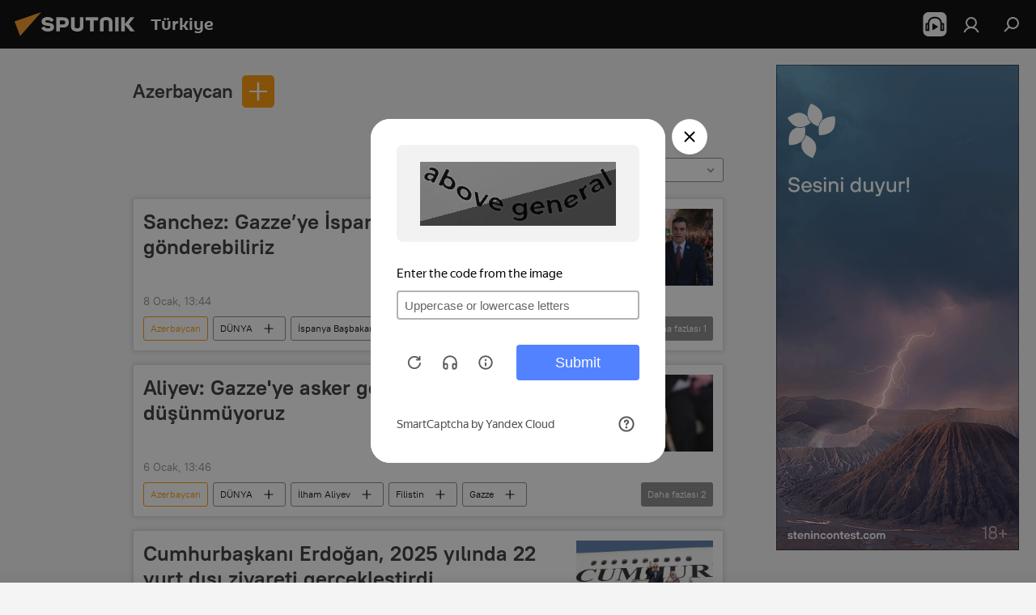

--- FILE ---
content_type: text/html; charset=utf-8
request_url: https://anlatilaninotesi.com.tr/geo_Azerbaycan/
body_size: 29560
content:
<!DOCTYPE html><html lang="tr" data-lang="tur" data-charset="" dir="ltr"><head prefix="og: http://ogp.me/ns# fb: http://ogp.me/ns/fb# article: http://ogp.me/ns/article#"><title>Azerbaycan - bugünün son haberleri ve konuyla ilgili en önemli gelişmeler - Sputnik Türkiye</title><meta name="description" content="Konuyla ilgili en son haberleri okuyun Azerbaycan: Sanchez: Gazze’ye İspanyol askerlerini gönderebiliriz, Aliyev: Gazze'ye asker göndermeyi düşünmüyoruz"><meta name="keywords" content="azerbaycan, azerbaycan haberler, azerbaycan bugün için haberler"><meta http-equiv="X-UA-Compatible" content="IE=edge,chrome=1"><meta http-equiv="Content-Type" content="text/html; charset=utf-8"><meta name="robots" content="index, follow, max-image-preview:large"><meta name="viewport" content="width=device-width, initial-scale=1.0, maximum-scale=1.0, user-scalable=yes"><meta name="HandheldFriendly" content="true"><meta name="MobileOptimzied" content="width"><meta name="referrer" content="always"><meta name="format-detection" content="telephone=no"><meta name="format-detection" content="address=no"><link rel="alternate" type="application/rss+xml" href="https://anlatilaninotesi.com.tr/export/rss2/archive/index.xml"><link rel="canonical" href="https://anlatilaninotesi.com.tr/geo_Azerbaycan/"><link rel="preconnect" href="https://cdn.img.anlatilaninotesi.com.tr/images/"><link rel="dns-prefetch" href="https://cdn.img.anlatilaninotesi.com.tr/images/"><link rel="alternate" hreflang="tr" href="https://anlatilaninotesi.com.tr/geo_Azerbaycan/"><link rel="alternate" hreflang="x-default" href="https://anlatilaninotesi.com.tr/geo_Azerbaycan/"><link rel="apple-touch-icon" sizes="57x57" href="https://cdn.img.anlatilaninotesi.com.tr/i/favicon/favicon-57x57.png"><link rel="apple-touch-icon" sizes="60x60" href="https://cdn.img.anlatilaninotesi.com.tr/i/favicon/favicon-60x60.png"><link rel="apple-touch-icon" sizes="72x72" href="https://cdn.img.anlatilaninotesi.com.tr/i/favicon/favicon-72x72.png"><link rel="apple-touch-icon" sizes="76x76" href="https://cdn.img.anlatilaninotesi.com.tr/i/favicon/favicon-76x76.png"><link rel="apple-touch-icon" sizes="114x114" href="https://cdn.img.anlatilaninotesi.com.tr/i/favicon/favicon-114x114.png"><link rel="apple-touch-icon" sizes="120x120" href="https://cdn.img.anlatilaninotesi.com.tr/i/favicon/favicon-120x120.png"><link rel="apple-touch-icon" sizes="144x144" href="https://cdn.img.anlatilaninotesi.com.tr/i/favicon/favicon-144x144.png"><link rel="apple-touch-icon" sizes="152x152" href="https://cdn.img.anlatilaninotesi.com.tr/i/favicon/favicon-152x152.png"><link rel="apple-touch-icon" sizes="180x180" href="https://cdn.img.anlatilaninotesi.com.tr/i/favicon/favicon-180x180.png"><link rel="icon" type="image/png" sizes="192x192" href="https://cdn.img.anlatilaninotesi.com.tr/i/favicon/favicon-192x192.png"><link rel="icon" type="image/png" sizes="32x32" href="https://cdn.img.anlatilaninotesi.com.tr/i/favicon/favicon-32x32.png"><link rel="icon" type="image/png" sizes="96x96" href="https://cdn.img.anlatilaninotesi.com.tr/i/favicon/favicon-96x96.png"><link rel="icon" type="image/png" sizes="16x16" href="https://cdn.img.anlatilaninotesi.com.tr/i/favicon/favicon-16x16.png"><link rel="manifest" href="/project_data/manifest.json?4"><meta name="msapplication-TileColor" content="#F4F4F4"><meta name="msapplication-TileImage" content="https://cdn.img.anlatilaninotesi.com.tr/i/favicon/favicon-144x144.png"><meta name="theme-color" content="#F4F4F4"><link rel="shortcut icon" href="https://cdn.img.anlatilaninotesi.com.tr/i/favicon/favicon.ico"><meta property="fb:app_id" content="1649800968572061"><meta property="fb:pages" content="325770234130103"><meta name="analytics:lang" content="tur"><meta name="analytics:title" content="Azerbaycan - bugünün son haberleri ve konuyla ilgili en önemli gelişmeler - Sputnik Türkiye"><meta name="analytics:keyw" content="geo_Azerbaycan, geo_Azerbaycan"><meta name="analytics:rubric" content=""><meta name="analytics:tags" content="Azerbaycan, Azerbaycan"><meta name="analytics:site_domain" content="anlatilaninotesi.com.tr"><meta property="og:url" content="https://anlatilaninotesi.com.tr/geo_Azerbaycan/"><meta property="og:title" content="Azerbaycan - konuyla ilgili son haberler"><meta property="og:description" content="Konuyla ilgili son haberler Azerbaycan: Sanchez: Gazze’ye İspanyol askerlerini gönderebiliriz,Aliyev: Gazze'ye asker göndermeyi düşünmüyoruz"><meta property="og:type" content="website"><meta property="og:site_name" content="Sputnik Türkiye"><meta property="og:locale" content="tr_TR"><meta property="og:image" content="https://cdn.img.anlatilaninotesi.com.tr/i/logo/logo-social.png"><meta property="og:image:width" content="2072"><meta name="relap-image" content="https://cdn.img.anlatilaninotesi.com.tr/i/logo/logo-social.png"><meta name="twitter:card" content="summary_large_image"><meta name="twitter:image" content="https://cdn.img.anlatilaninotesi.com.tr/i/logo/logo-social.png"><meta property="fb:pages" content="325770234130103"><link rel="preload" as="style" onload="this.onload=null;this.rel='stylesheet'" type="text/css" href="https://cdn.img.anlatilaninotesi.com.tr/css/libs/fonts.min.css?911eb65935"><link rel="stylesheet" type="text/css" href="https://cdn.img.anlatilaninotesi.com.tr/css/common.min.css?9149894256"><link rel="stylesheet" type="text/css" href="https://cdn.img.anlatilaninotesi.com.tr/css/article.min.css?913fe17605"><link rel="stylesheet" type="text/css" href="https://cdn.img.anlatilaninotesi.com.tr/css/rubric.min.css?99e3d9001"><script src="https://cdn.img.anlatilaninotesi.com.tr/min/js/dist/head.js?9c9052ef3"></script><script data-iub-purposes="1">var _paq = _paq || []; (function() {var stackDomain = window.location.hostname.split('.').reverse();var domain = stackDomain[1] + '.' + stackDomain[0];_paq.push(['setCDNMask', new RegExp('cdn(\\w+).img.'+domain)]); _paq.push(['setSiteId', 'sputnik_tr']); _paq.push(['trackPageView']); _paq.push(['enableLinkTracking']); var d=document, g=d.createElement('script'), s=d.getElementsByTagName('script')[0]; g.type='text/javascript'; g.defer=true; g.async=true; g.src='//a.sputniknews.com/js/sputnik.js'; s.parentNode.insertBefore(g,s); } )();</script><script type="text/javascript" src="https://cdn.img.anlatilaninotesi.com.tr/min/js/libs/banners/adfx.loader.bind.js?98d724fe2"></script><script>
                (window.yaContextCb = window.yaContextCb || []).push(() => {
                    replaceOriginalAdFoxMethods();
                    window.Ya.adfoxCode.hbCallbacks = window.Ya.adfoxCode.hbCallbacks || [];
                })
            </script><!--В <head> сайта один раз добавьте код загрузчика-->
<script>window.yaContextCb = window.yaContextCb || []</script>
<script src="https://yandex.ru/ads/system/context.js" async></script>
</head><body id="body" data-ab="c" data-emoji="1" class="site_tr m-page-tag " data-tag="geo_Azerbaycan">
            
                <!-- Yandex.Metrika counter -->
                <script type="text/javascript" >
                   (function(m,e,t,r,i,k,a){m[i]=m[i]||function(){(m[i].a=m[i].a||[]).push(arguments)};
                   m[i].l=1*new Date();k=e.createElement(t),a=e.getElementsByTagName(t)[0],k.async=1,k.src=r,a.parentNode.insertBefore(k,a)})
                   (window, document, "script", "https://mc.yandex.ru/metrika/tag.js", "ym");

                   ym(27736608, "init", {
                        clickmap:true,
                        trackLinks:true,
                        accurateTrackBounce:true
                   });
                </script>
                <noscript><div><img src="https://mc.yandex.ru/watch/27736608" style="position:absolute; left:-9999px;" alt="" /></div></noscript>
                <!-- /Yandex.Metrika counter -->
            
        <div class="schema_org" itemscope="itemscope" itemtype="https://schema.org/WebSite"><meta itemprop="name" content="Sputnik Türkiye"><meta itemprop="alternateName" content="Sputnik Türkiye"><meta itemprop="description" content="Uluslararası haber ajansı Sputnik Türkiye dünya ve Türkiye gündemi konusunda 24/7 sizi haberdar ediyor. Siyaset, ekonomi, son dakika haberler için Sputnik'i takip edin."><a itemprop="url" href="https://anlatilaninotesi.com.tr" title="Sputnik Türkiye"> </a><meta itemprop="image" content="https://anlatilaninotesi.com.tr/i/logo/logo.png"></div><div class="schema_org" itemscope="itemscope" itemtype="http://schema.org/WebPage"><a itemprop="url" href="https://anlatilaninotesi.com.tr/geo_Azerbaycan/" title="Azerbaycan - bugünün son haberleri ve konuyla ilgili en önemli gelişmeler - Sputnik Türkiye"> </a><meta itemprop="mainEntityOfPage" content="https://anlatilaninotesi.com.tr/geo_Azerbaycan/"><meta itemprop="name" content="Azerbaycan - bugünün son haberleri ve konuyla ilgili en önemli gelişmeler - Sputnik Türkiye"><meta itemprop="headline" content="Azerbaycan - bugünün son haberleri ve konuyla ilgili en önemli gelişmeler - Sputnik Türkiye"><meta itemprop="description" content="Konuyla ilgili en son haberleri okuyun Azerbaycan: Sanchez: Gazze’ye İspanyol askerlerini gönderebiliriz, Aliyev: Gazze'ye asker göndermeyi düşünmüyoruz"><meta itemprop="genre" content="SON HABERLER"><meta itemprop="keywords" content="azerbaycan, azerbaycan haberler, azerbaycan bugün için haberler"></div><ul class="schema_org" itemscope="itemscope" itemtype="http://schema.org/BreadcrumbList"><li itemprop="itemListElement" itemscope="itemscope" itemtype="http://schema.org/ListItem"><meta itemprop="name" content="Sputnik Türkiye"><meta itemprop="position" content="1"><meta itemprop="item" content="https://anlatilaninotesi.com.tr"><a itemprop="url" href="https://anlatilaninotesi.com.tr" title="Sputnik Türkiye"> </a></li><li itemprop="itemListElement" itemscope="itemscope" itemtype="http://schema.org/ListItem"><meta itemprop="name" content="Azerbaycan"><meta itemprop="position" content="2"><meta itemprop="item" content="https://anlatilaninotesi.com.tr/geo_Azerbaycan/"><a itemprop="url" href="https://anlatilaninotesi.com.tr/geo_Azerbaycan/" title="Azerbaycan"> </a></li></ul><div class="page" id="page"><div id="alerts"><script type="text/template" id="alertAfterRegisterTemplate">
                    
                        <div class="auth-alert m-hidden" id="alertAfterRegister">
                            <div class="auth-alert__text">
                                <%- data.success_title %> <br />
                                <%- data.success_email_1 %>
                                <span class="m-email"></span>
                                <%- data.success_email_2 %>
                            </div>
                            <div class="auth-alert__btn">
                                <button class="form__btn m-min m-black confirmEmail">
                                    <%- data.send %>
                                </button>
                            </div>
                        </div>
                    
                </script><script type="text/template" id="alertAfterRegisterNotifyTemplate">
                    
                        <div class="auth-alert" id="alertAfterRegisterNotify">
                            <div class="auth-alert__text">
                                <%- data.golink_1 %>
                                <span class="m-email">
                                    <%- user.mail %>
                                </span>
                                <%- data.golink_2 %>
                            </div>
                            <% if (user.registerConfirmCount <= 2 ) {%>
                                <div class="auth-alert__btn">
                                    <button class="form__btn m-min m-black confirmEmail">
                                        <%- data.send %>
                                    </button>
                                </div>
                            <% } %>
                        </div>
                    
                </script></div><div class="anchor" id="anchor"><div class="header " id="header"><div class="m-relative"><div class="container m-header"><div class="header__wrap"><div class="header__name"><div class="header__logo"><a href="/" title="Sputnik Türkiye"><svg xmlns="http://www.w3.org/2000/svg" width="176" height="44" viewBox="0 0 176 44" fill="none"><path class="chunk_1" fill-rule="evenodd" clip-rule="evenodd" d="M45.8073 18.3817C45.8073 19.5397 47.1661 19.8409 49.3281 20.0417C54.1074 20.4946 56.8251 21.9539 56.8461 25.3743C56.8461 28.7457 54.2802 30.9568 48.9989 30.9568C44.773 30.9568 42.1067 29.1496 41 26.5814L44.4695 24.5688C45.3754 25.9277 46.5334 27.0343 49.4005 27.0343C51.3127 27.0343 52.319 26.4296 52.319 25.5751C52.319 24.5665 51.6139 24.2163 48.3942 23.866C43.7037 23.3617 41.3899 22.0029 41.3899 18.5824C41.3899 15.9675 43.3511 13 48.9359 13C52.9611 13 55.6274 14.8095 56.4305 17.1746L53.1105 19.1358C53.0877 19.1012 53.0646 19.0657 53.041 19.0295C52.4828 18.1733 51.6672 16.9224 48.6744 16.9224C46.914 16.9224 45.8073 17.4758 45.8073 18.3817ZM67.4834 13.3526H59.5918V30.707H64.0279V26.0794H67.4484C72.1179 26.0794 75.0948 24.319 75.0948 19.6401C75.0854 15.3138 72.6199 13.3526 67.4834 13.3526ZM67.4834 22.206H64.0186V17.226H67.4834C69.8975 17.226 70.654 18.0291 70.654 19.6891C70.6587 21.6527 69.6524 22.206 67.4834 22.206ZM88.6994 24.7206C88.6994 26.2289 87.4924 27.0857 85.3794 27.0857C83.3178 27.0857 82.1597 26.2289 82.1597 24.7206V13.3526H77.7236V25.0264C77.7236 28.6477 80.7425 30.9615 85.4704 30.9615C89.9999 30.9615 93.1168 28.8601 93.1168 25.0264V13.3526H88.6808L88.6994 24.7206ZM136.583 13.3526H132.159V30.7023H136.583V13.3526ZM156.097 13.3526L149.215 21.9235L156.45 30.707H151.066L144.276 22.4559V30.707H139.85V13.3526H144.276V21.8021L151.066 13.3526H156.097ZM95.6874 17.226H101.221V30.707H105.648V17.226H111.181V13.3526H95.6874V17.226ZM113.49 18.7342C113.49 15.2134 116.458 13 121.085 13C125.715 13 128.888 15.0616 128.902 18.7342V30.707H124.466V18.935C124.466 17.6789 123.259 16.8734 121.146 16.8734C119.094 16.8734 117.926 17.6789 117.926 18.935V30.707H113.49V18.7342Z" fill="white"></path><path class="chunk_2" d="M41 7L14.8979 36.5862L8 18.431L41 7Z" fill="#F8961D"></path></svg></a></div><div class="header__project"><span class="header__project-title">Türkiye</span></div></div><div class="header__controls" data-nosnippet=""><div class="share m-header" data-id="" data-url="https://anlatilaninotesi.com.tr" data-title=""></div><div class="header__menu"><span class="header__menu-item header__menu-item-radioButton" id="radioButton" data-stream="https://nfw.ria.ru/flv/audio.aspx?ID=98318704&amp;type=mp3"><svg class="svg-icon"><use xmlns:xlink="http://www.w3.org/1999/xlink" xlink:href="/i/sprites/package/inline.svg?63#radio2"></use></svg></span><a href="#" class="header__menu-item m-login" title="Giriş yap" data-modal-open="authorization"><svg class="svg-icon"><use xmlns:xlink="http://www.w3.org/1999/xlink" xlink:href="/i/sprites/package/inline.svg?63#login"></use></svg></a><span class="header__menu-item" data-modal-open="search"><svg class="svg-icon"><use xmlns:xlink="http://www.w3.org/1999/xlink" xlink:href="/i/sprites/package/inline.svg?63#search"></use></svg></span></div></div></div></div></div></div></div><script>var GLOBAL = GLOBAL || {}; GLOBAL.translate = {}; GLOBAL.rtl = 0; GLOBAL.lang = "tur"; GLOBAL.design = "tr"; GLOBAL.charset = ""; GLOBAL.project = "sputnik_tr"; GLOBAL.htmlCache = 1; GLOBAL.translate.search = {}; GLOBAL.translate.search.notFound = "Arama sonucu bulunamadı"; GLOBAL.translate.search.stringLenght = "Arama için daha fazla harf ekleyin"; GLOBAL.www = "https://anlatilaninotesi.com.tr"; GLOBAL.seo = {}; GLOBAL.seo.title = ""; GLOBAL.seo.keywords = ""; GLOBAL.seo.description = ""; GLOBAL.sock = {}; GLOBAL.sock.server = "https://cm.sputniknews.com/chat"; GLOBAL.sock.lang = "tur"; GLOBAL.sock.project = "sputnik_tr"; GLOBAL.social = {}; GLOBAL.social.fbID = "1649800968572061"; GLOBAL.share = [ { name: 'twitter', mobile: false },{ name: 'telegram', mobile: false },{ name: 'whatsapp', mobile: false },{ name: 'messenger', mobile: true },{ name: 'viber', mobile: true } ]; GLOBAL.csrf_token = ''; GLOBAL.search = {}; GLOBAL.auth = {}; GLOBAL.auth.status = 'error'; GLOBAL.auth.provider = ''; GLOBAL.auth.twitter = '/id/twitter/request/'; GLOBAL.auth.facebook = '/id/facebook/request/'; GLOBAL.auth.vkontakte = '/id/vkontakte/request/'; GLOBAL.auth.google = '/id/google/request/'; GLOBAL.auth.ok = '/id/ok/request/'; GLOBAL.auth.apple = '/id/apple/request/'; GLOBAL.auth.moderator = ''; GLOBAL.user = {}; GLOBAL.user.id = ""; GLOBAL.user.emailActive = ""; GLOBAL.user.registerConfirmCount = 0; GLOBAL.chat = GLOBAL.chat || {}; GLOBAL.locale = {"convertDate":{"yesterday":"D\u00fcn","hours":{"nominative":"%{s}","genitive":"%{s}"},"minutes":{"nominative":"%{s}","genitive":"%{s}"}},"id":{"is_id":"1","errors":{"email":"E-posta adresinizi giriniz","password":"\u015eifrenizi giriniz","wrong":"Yanl\u0131\u015f kullan\u0131c\u0131 ad\u0131 veya \u015fifre","wrongpassword":"Yanl\u0131\u015f \u015fifre","wronglogin":"L\u00fctfen e-posta adresinizi kontrol edin","emptylogin":"Kullan\u0131c\u0131 ad\u0131 girilmedi","wrongemail":"Yanl\u0131\u015f e-posta adresi","passwordnotsimilar":"Girilen \u015fifreler uyu\u015fmuyor","wrongcode":"Yanl\u0131\u015f kod","wrongname":"Ge\u00e7ersiz isim","send":"E-posta g\u00f6nderildi","notsend":"Hata! E-posta g\u00f6ndermek m\u00fcmk\u00fcn de\u011fil","anothersoc":"Bu kullan\u0131c\u0131 profiline ba\u015fka bir hesap ba\u011fl\u0131","acclink":"Hesaplar ba\u015far\u0131yla ba\u011fland\u0131","emailexist":"Bu e-posta adresine sahip bir hesap zaten var","emailnotexist":"Hata! Bu e-posta adresine sahip bir kullan\u0131c\u0131 mevcut de\u011fil","recoveryerror":"\u015eifre yenilerken bir hata meydana geldi. L\u00fctfen tekrar deneyin!","alreadyactive":"Bu \u00fcyelik \u00f6nceden aktif h\u00e2le getirilmi\u015ftir.","autherror":"Giri\u015f hatas\u0131. L\u00fctfen daha sonra tekrar deneyin veya teknik deste\u011fe ba\u015fvurun.","codeerror":"Kay\u0131t kodu olu\u015fturulurken bir hata meydana geldi. L\u00fctfen daha sonra tekrar deneyin veya teknik deste\u011fe ba\u015fvurun.","global":"Hata olu\u015ftu. ","registeremail":[],"linkprofile":[],"confirm":[],"block":[],"del":[],"confirmation":[],"linkDeleted":"Ba\u011flant\u0131 kald\u0131r\u0131ld\u0131"},"links":{"login":"Giri\u015f yap","register":"Kaydol","forgotpassword":"Yeni \u015fifre belirle","privacy":"Gizlilik politikas\u0131"},"auth":{"title":"Giri\u015f yap","email":"E-posta","password":"\u015eifre","login":"Giri\u015f yap","recovery":"\u015eifreyi yenile","registration":"Kay\u0131t","social":{"title":"Di\u011fer giri\u015f se\u00e7enekleri","comment":[],"vk":"VK","ok":"Odnoklassniki","google":"Google","apple":"Apple"}},"confirm_no":{"title":"Bu ba\u011flant\u0131 art\u0131k ge\u00e7erli de\u011fil","send":"Maili tekrar g\u00f6nder","back":"Geriye"},"login":{"title":"Giri\u015f yap","email":"E-posta","password":"\u015eifre","remember":"Beni hat\u0131rla","signin":"Giri\u015f yap","social":{"label":"Ba\u015fka \u015fekilde giri\u015f yap:","anotheruserlink":"Bu hesap ba\u015fka bir profile ba\u011fl\u0131d\u0131r."}},"register":{"title":"Kay\u0131t ol","email":"E-posta","password":"\u015eifre","button":"Kay\u0131t","confirm":"\u015eifre do\u011frulama","captcha":"Resimdeki kodu giriniz","requirements":"* Doldurulmas\u0131 zorunlu alanlar","password_length":"\u015eifreniz en az 9 karakterden olu\u015fmal\u0131 ve 1 rakam i\u00e7ermelidir","success":[],"confirmemail":"Devam etmek i\u00e7in l\u00fctfen e-postan\u0131z\u0131 do\u011frulay\u0131n\u0131z.","confirm_personal":[],"login":"Kullan\u0131c\u0131 ad\u0131 ve \u015fifreyle giri\u015f yap\u0131n","social":{"title":"Di\u011fer giri\u015f se\u00e7enekleri","comment":[],"vk":"VK","ok":"Odnoklassniki","google":"Google","apple":"Apple"}},"register_social":{"title":"Kay\u0131t","email":"E-posta","registration":"Kaydolun","confirm_personal":[],"back":"Geri"},"register_user":{"title":"Bilgileriniz","name":"Ad\u0131n\u0131z","lastname":"Soyad\u0131n\u0131z","loadphoto":[],"photo":"Foto\u011fraf se\u00e7iniz...","save":"Kaydet"},"recovery_password":{"title":"Yeni \u015fifre belirle","email":"E-posta","next":"Devam edin","new_password":"Yeni \u015fifre","confirm_password":"\u015eifreyi do\u011frulay\u0131n\u0131z","back":"Geri","send":"\u015eifre yenileme ba\u011flant\u0131s\u0131 \u015fu adrese g\u00f6nderilmi\u015ftir","done":"Tamam","change_and_login":"\u015eifrenizi de\u011fi\u015ftirip giri\u015f yap\u0131n"},"deleteaccount":{"title":"https:\/\/anlatilaninotesi.com.tr\/ profilini sil","body":"Profili ger\u00e7ekten silmek mi istiyorsunuz?","success":[],"action":"Hesab\u0131 sil"},"passwordrecovery":{"title":"\u015eifre yenileme","password":"Yeni \u015fifreyi girin:","confirm":"Yeni \u015fifreyi tekrar girin:","email":"E-posta","send":[],"success":[],"alert":"\n Belirtmi\u015f oldu\u011funuz adrese mesaj g\u00f6nderilmi\u015ftir. \u015eifreyi olu\u015fturmak i\u00e7in l\u00fctfen e-posta metnindeki ba\u011flant\u0131ya t\u0131klay\u0131n\u0131z.\n "},"registerconfirm":{"success":"Hesab\u0131n\u0131z ba\u015far\u0131yla olu\u015fturuldu","error":"Kay\u0131t do\u011frulama hatas\u0131. L\u00fctfen daha sonra tekrar deneyin veya teknik destek servisine ba\u015fvurun"},"restoreaccount":{"title":"Hesab\u0131 yeniden aktifle\u015ftir","confirm":"Hesab\u0131n\u0131z yeniden aktif h\u00e2le getirilsin mi?","error":"Hata! Hesab\u0131n\u0131z yeniden aktif h\u00e2le getirilemiyor","success":"Hesab\u0131n\u0131z yeniden aktif h\u00e2le getirildi"},"localaccount":{"exist":"SPUTN\u0130K T\u00dcRK\u0130YE hesab\u0131m var","notexist":"SPUTN\u0130K T\u00dcRK\u0130YE hesab\u0131m yok","title":"Kay\u0131t ol","profile":"SPUTN\u0130K T\u00dcRK\u0130YE hesab\u0131n\u0131z var m\u0131?","hello":[]},"button":{"ok":"Tamam","yes":"Evet","no":"Hay\u0131r","next":"Sonraki","close":"Sonraki","profile":"Kullan\u0131c\u0131 hesab\u0131na git","recover":"Hesab\u0131 kurtar","register":"Kay\u0131t","delete":"Kald\u0131r","subscribe":"Abone ol"},"message":{"errors":{"empty":[],"notfound":[],"similar":[]}},"profile":{"title":"Ki\u015fisel hesap","tabs":{"profile":"Profil","notification":"Bildirimler","newsletter":"Abonelikler","settings":"Ayarlar"},"uploadphoto":{"hover":"Yeni foto\u011fraf y\u00fckleyin veya foto\u011fraf\u0131 bu alana s\u00fcr\u00fckleyin","hover_mobile":"Yeni foto\u011fraf y\u00fckleyin veya foto\u011fraf\u0131 bu alana s\u00fcr\u00fckleyin"},"edit":{"firstname":"Ad\u0131","lastname":"Soyad\u0131","change":"De\u011fi\u015ftir","save":"Kaydet"},"logout":"\u00c7\u0131k\u0131\u015f yap","unblock":"Kilidi a\u00e7","block":"Kilitle","auth":"Gir","wrongname":"Ge\u00e7ersiz isim","send_link":"Ba\u011flant\u0131 g\u00f6nderildi","pass_change_title":"\u015eifreniz ba\u015far\u0131yla de\u011fi\u015ftirildi"},"notification":{"title":"Bildirimler","email":"E-posta ile","site":"Sitede","now":"Hemen","onetime":"G\u00fcnde bir kez","answer":"Sohbet \u00fczerinden yan\u0131t ald\u0131n\u0131z","just":"\u015eimdi"},"settings":{"email":"E-posta","password":"\u015eifre","new_password":"Yeni \u015fifre","new_password_again":"Yeni \u015fifre tekrar","password_length":"Bir rakam i\u00e7eren en az 9 karakter","password_changed":"\u015eifreniz ba\u015far\u0131yla de\u011fi\u015ftirildi","accept":"Do\u011frula","social_title":"Sosyal a\u011flar","social_show":"Profilde g\u00f6r\u00fcnt\u00fcle","enable":"A\u00e7","disable":"Kapat","remove":"Profil sil","remove_title":"Profili ger\u00e7ekten silmek mi istiyorsunuz?","remove_cancel":"Geri","remove_accept":"Sil","download_description":"You can download the personal data processed during the use of your personal account function\u0430l at any moment","download":"The file will download as an XML"},"social":{"title":"Sosyal a\u011flardaki profiller"},"stat":{"reactions":{"nominative":"etkile\u015fim","genitive_singular":"etkile\u015fim","genitive_plural":"etkile\u015fim"},"comments":{"nominative":"yorum","genitive_singular":"yorum","genitive_plural":"yorum"},"year":{"nominative":"y\u0131l","genitive_singular":"y\u0131l","genitive_plural":"y\u0131l"},"month":{"nominative":"ay","genitive_singular":"ay","genitive_plural":"ay"},"day":{"nominative":"g\u00fcn","genitive_singular":"g\u00fcn","genitive_plural":"g\u00fcn"},"hour":{"nominative":"Bir saat","genitive_singular":"saat","genitive_plural":"saat"},"min":{"nominative":"bir dakika","genitive_singular":"dakika","genitive_plural":"dakika"},"on_site":" Sitede","one_day":" G\u00fcnde bir kez"},"newsletter":{"title":"Yay\u0131n abonelikleriniz","day":"G\u00fcnl\u00fck","week":"Haftal\u0131k","special":"\u00d6zel yay\u0131nlar","no":"Hen\u00fcz herhangi bir yay\u0131na abone de\u011filsiniz"},"public":{"block":"Engellenmi\u015f kullan\u0131c\u0131","lastvisit":"Son ziyaret:"}},"chat":{"report":"\u015eikayet et","answer":"Yan\u0131tla","block":[],"return":"Sohbete yeniden kat\u0131lma s\u00fcreniz:","feedback":[],"closed":"Tart\u0131\u015fma kapal\u0131. Makalenin yay\u0131nlanmas\u0131ndan sonraki 24 saat i\u00e7inde tart\u0131\u015fmaya kat\u0131labilirsiniz.","auth":[],"message":"\u0130leti...","moderation":{"hide":"Yorumu gizle","show":"Yorumu g\u00f6ster","block":"Kullan\u0131c\u0131y\u0131 engelle","unblock":"Kullan\u0131c\u0131n\u0131n engelini kald\u0131r","hideall":"Bu kullan\u0131c\u0131n\u0131n t\u00fcm yorumlar\u0131n\u0131 gizle","showall":"Bu kullan\u0131c\u0131n\u0131n t\u00fcm yorumlar\u0131n\u0131 g\u00f6ster","deselect":"\u0130\u015faretlemeyi kald\u0131r"},"external_link_title":"D\u0131\u015f ba\u011flant\u0131y\u0131 t\u0131kla","external_link_title_body":[],"report_send":"Yorum ile ilgili \u015fikayet site y\u00f6neticilerine g\u00f6nderilmi\u015ftir","message_remove":"Mesaj yazar taraf\u0131ndan kald\u0131r\u0131ld\u0131","yesterday":"D\u00fcn","you_block":"Bu kullan\u0131c\u0131n\u0131n yorumlar\u0131n\u0131 engellediniz","unblock":"Engel kald\u0131r","blocked_users":"Engellenen kullan\u0131c\u0131lar"},"auth_alert":{"success_title":"Kay\u0131t i\u015flemi ba\u015far\u0131yla tamamlanm\u0131\u015ft\u0131r!","success_email_1":"L\u00fctfen ","success_email_2":"'a g\u00f6nderilen e-postadaki ba\u011flant\u0131ya t\u0131klay\u0131n","send":"Tekrar g\u00f6nder","golink_1":"L\u00fctfen \u015fu adrese g\u00f6nderilen e-postadaki ba\u011flant\u0131ya t\u0131klay\u0131n: ","golink_2":[],"email":"E-posta","not_confirm":"do\u011frulanmam\u0131\u015f","send_link":"Ba\u011flant\u0131 g\u00f6nder"},"js_templates":{"unread":"Okunmam\u0131\u015f","you":"Siz","author":"Yazar","report":"\u015eikayet et","reply":"Yan\u0131tla","block":"Kilitle","remove":"Kald\u0131r","closeall":"Her \u015feyi kapat","notifications":"Bildirimler","disable_twelve":"12 saatli\u011fine kapat","new_message":"anlatilaninotesi.com.tr'den yeni ileti","acc_block":"Hesab\u0131n\u0131z site y\u00f6neticisi taraf\u0131ndan engellendi","acc_unblock":"Hesab\u0131n\u0131z site y\u00f6neticisi taraf\u0131ndan kullan\u0131ma a\u00e7\u0131ld\u0131","you_subscribe_1":[],"you_subscribe_2":"konusuna abonesiniz. Aboneliklerinizi ki\u015fisel hesab\u0131n\u0131zdan y\u00f6netebilirsiniz","you_received_warning_1":[],"you_received_warning_2":" uyar\u0131s\u0131 ald\u0131n\u0131z. Di\u011fer kat\u0131l\u0131mc\u0131lara sayg\u0131 g\u00f6sterin ve yorum yapma kurallar\u0131n\u0131 \u00e7i\u011fnemeyiniz. \u00dc\u00e7\u00fcnc\u00fc ihlalden sonra 12 saatli\u011fine engelleneceksiniz.","block_time":"Engelleme s\u00fcreleri: ","hours":" saat","forever":"temelli olarak","feedback":"\u0130leti\u015fime ge\u00e7","my_subscriptions":"Aboneliklerim","rules":"\u0130\u00e7eriklerle ilgili yorum kurallar\u0131","chat":"Sohbet: ","chat_new_messages":"Sohbette yeni iletiler","chat_moder_remove_1":[],"chat_moder_remove_2":"mesaj\u0131n\u0131z y\u00f6netici taraf\u0131ndan silinmi\u015ftir","chat_close_time_1":"Sohbette 12 saattir mesaj yaz\u0131lmad\u0131, ","chat_close_time_2":" saat sonra kapanacakt\u0131r","chat_new_emoji_1":"Mesaj\u0131n\u0131za ","chat_new_emoji_2":" yeni yan\u0131tlar ","chat_message_reply_1":[],"chat_message_reply_2":" mesaj\u0131n\u0131za kullan\u0131c\u0131dan yan\u0131t geldi","chat_verify_message":"\n Te\u015fekk\u00fcrler! Mesaj\u0131n\u0131z, site moderat\u00f6rleri taraf\u0131ndan kontrol edildikten sonra yay\u0131nlanacak\n ","emoji_1":"Be\u011fen","emoji_2":"Ha-ha","emoji_3":"\u015ea\u015f\u0131rt\u0131c\u0131","emoji_4":"\u00dcz\u00fcc\u00fc","emoji_5":"\u00d6fke uyand\u0131r\u0131yor","emoji_6":"Bunu be\u011fenmedim","site_subscribe_podcast":{"success":"Haber b\u00fcltenine abone oldu\u011funuz i\u00e7in te\u015fekk\u00fcr ederiz! Hesab\u0131n\u0131zda, aboneli\u011finizi de\u011fi\u015ftirebilir veya aboneli\u011finizi iptal edebilirsiniz.","subscribed":"Bu haber b\u00fcltenine zaten abonesiniz","error":"Bir hata olu\u015ftu. L\u00fctfen daha sonra tekrar deneyiniz"},"radioschedule":{"live":"Live","minute":" dk"}},"smartcaptcha":{"site_key":"ysc1_Zf0zfLRI3tRHYHJpbX6EjjBcG1AhG9LV0dmZQfJu8ba04c1b"}}; GLOBAL = {...GLOBAL, ...{"subscribe":{"@attributes":{"ratio":"0.2"},"is_cta":"1","email":"E-posta","button":"Abone ol","title":"Haber b\u00fcltenine abone olun","send":"Te\u015fekk\u00fcrler! Aboneli\u011finizi onaylamak i\u00e7in size e-posta ile bir ba\u011flant\u0131 g\u00f6nderdik","subscribe":"Haber b\u00fcltenine abone oldu\u011funuz i\u00e7in te\u015fekk\u00fcr ederiz! Hesab\u0131n\u0131zda, aboneli\u011finizi de\u011fi\u015ftirebilir veya aboneli\u011finizi iptal edebilirsiniz","confirm":"Bu haber b\u00fcltenine zaten abonesiniz","registration":{"@attributes":{"button":"Kaydol","ratio":"0.1"}},"social":{"@attributes":{"count":"5","ratio":"0.7"},"comment":[],"item":[{"@attributes":{"type":"tw","title":"twitter","url":"https:\/\/twitter.com\/sputnik_TR","ratio":"0.05"}},{"@attributes":{"type":"tg","title":"telegram","url":"https:\/\/telegram.me\/tr_sputnik\/","ratio":"0.95"}}]}}}}; GLOBAL.js = {}; GLOBAL.js.videoplayer = "https://cdn.img.anlatilaninotesi.com.tr/min/js/dist/videoplayer.js?9651130d6"; GLOBAL.userpic = "/userpic/"; GLOBAL.gmt = ""; GLOBAL.tz = "+0300"; GLOBAL.projectList = [ { title: 'Uluslararası', country: [ { title: 'İngilizce', url: 'https://sputnikglobe.com', flag: 'flags-INT', lang: 'International', lang2: 'English' }, ] }, { title: 'Ortadoğu', country: [ { title: 'Arapça', url: 'https://sarabic.ae/', flag: 'flags-INT', lang: 'Sputnik عربي', lang2: 'Arabic' }, { title: 'Türkçe', url: 'https://anlatilaninotesi.com.tr/', flag: 'flags-TUR', lang: 'Türkiye', lang2: 'Türkçe' }, { title: 'Farsça', url: 'https://spnfa.ir/', flag: 'flags-INT', lang: 'Sputnik ایران', lang2: 'Persian' }, { title: 'Darice', url: 'https://sputnik.af/', flag: 'flags-INT', lang: 'Sputnik افغانستان', lang2: 'Dari' }, ] }, { title: 'Latin Amerika', country: [ { title: 'İspanyolca', url: 'https://noticiaslatam.lat/', flag: 'flags-INT', lang: 'Mundo', lang2: 'Español' }, { title: 'Portekizce', url: 'https://noticiabrasil.net.br/', flag: 'flags-BRA', lang: 'Brasil', lang2: 'Português' }, ] }, { title: 'Güney Asya', country: [ { title: 'Hintçe', url: 'https://hindi.sputniknews.in', flag: 'flags-IND', lang: 'भारत', lang2: 'हिंदी' }, { title: 'İngilizce', url: 'https://sputniknews.in', flag: 'flags-IND', lang: 'India', lang2: 'English' }, ] }, { title: 'Doğu ve Güneydoğu Asya', country: [ { title: 'Vietnamca', url: 'https://kevesko.vn/', flag: 'flags-VNM', lang: 'Việt Nam', lang2: 'Tiếng Việt' }, { title: 'Japonca', url: 'https://sputniknews.jp/', flag: 'flags-JPN', lang: '日本', lang2: '日本語' }, { title: 'Çince', url: 'https://sputniknews.cn/', flag: 'flags-CHN', lang: '中国', lang2: '中文' }, ] }, { title: 'Orta Asya', country: [ { title: 'Kazakça', url: 'https://sputnik.kz/', flag: 'flags-KAZ', lang: 'Қазақстан', lang2: 'Қазақ тілі' }, { title: 'Kırgızca', url: 'https://sputnik.kg/', flag: 'flags-KGZ', lang: 'Кыргызстан', lang2: 'Кыргызча' }, { title: 'Özbekçe', url: 'https://oz.sputniknews.uz/', flag: 'flags-UZB', lang: 'Oʻzbekiston', lang2: 'Ўзбекча' }, { title: 'Tacikçe', url: 'https://sputnik.tj/', flag: 'flags-TJK', lang: 'Тоҷикистон', lang2: 'Тоҷикӣ' }, ] }, { title: 'Afrika', country: [ { title: 'Fransızca', url: 'https://fr.sputniknews.africa/', flag: 'flags-INT', lang: 'Afrique', lang2: 'Français' }, { title: 'İngilizce', url: 'https://en.sputniknews.africa', flag: 'flags-INT', lang: 'Africa', lang2: 'English' }, ] }, { title: 'Kafkasya', country: [ { title: 'Ermenice', url: 'https://arm.sputniknews.ru/', flag: 'flags-ARM', lang: 'Արմենիա', lang2: 'Հայերեն' }, { title: 'Abhazca', url: 'https://sputnik-abkhazia.info/', flag: 'flags-ABH', lang: 'Аҧсны', lang2: 'Аҧсышәала' }, { title: 'Osetçe', url: 'https://sputnik-ossetia.com/', flag: 'flags-OST', lang: 'Хуссар Ирыстон', lang2: 'Иронау' }, { title: 'Gürcüce', url: 'https://sputnik-georgia.com/', flag: 'flags-GEO', lang: 'საქართველო', lang2: 'ქართული' }, { title: 'Azerice', url: 'https://sputnik.az/', flag: 'flags-AZE', lang: 'Azərbaycan', lang2: 'Аzərbaycanca' }, ] }, { title: 'Avrupa', country: [ { title: 'Sırpça', url: 'https://sputnikportal.rs/', flag: 'flags-SRB', lang: 'Србиjа', lang2: 'Српски' }, { title: 'Rusça', url: 'https://lv.sputniknews.ru/', flag: 'flags-LVA', lang: 'Latvija', lang2: 'Русский' }, { title: 'Rusça', url: 'https://lt.sputniknews.ru/', flag: 'flags-LTU', lang: 'Lietuva', lang2: 'Русский' }, { title: 'Moldovaca', url: 'https://md.sputniknews.com/', flag: 'flags-MDA', lang: 'Moldova', lang2: 'Moldovenească' }, { title: 'Belarusça', url: 'https://bel.sputnik.by/', flag: 'flags-BLR', lang: 'Беларусь', lang2: 'Беларускi' } ] }, ];</script><div class="wrapper"><div class="container m-content"><div class="layout"><div class="content"><div class="caption"><div class="rubric__filter"><h1 class="rubric__filter-list"><span class="tag__title m-single" data-sid="geo_Azerbaycan"><a href="/geo_Azerbaycan/" class="tag__title-text" title="Azerbaycan">Azerbaycan</a><span class="tag__title-delete"> <svg class="svg-icon"><use xmlns:xlink="http://www.w3.org/1999/xlink" xlink:href="/i/sprites/package/inline.svg?63#close"></use></svg></span></span></h1><div class="tag__add"><input type="text" class="tag__add-input"><div class="tag__add-suggest"><ul class="suggest__list m-dropdown"></ul></div><div class="tag__add-btn"><svg class="svg-icon"><use xmlns:xlink="http://www.w3.org/1999/xlink" xlink:href="/i/sprites/package/inline.svg?63#plus"></use></svg></div></div></div><div class="rubric__information"><div class="rubric__description"></div><div class="rubric__image"></div></div><div class="rubric__controls"><div class="counter "><span></span> Yazılar</div><div class="rubric__datapicker"><span class="rubric__datapicker-text">Tarih aralığı belirle</span><span class="rubric__datapicker-icon"><svg class="svg-icon"><use xmlns:xlink="http://www.w3.org/1999/xlink" xlink:href="/i/sprites/package/inline.svg?63#arrowDown"></use></svg></span></div></div></div><div class="list list-tag" itemscope="" itemtype="http://schema.org/ItemList" data-tags="1"><div class="list__item  " data-tags="1"><span class="schema_org" itemprop="itemListElement" itemscope="" itemtype="http://schema.org/ListItem"><meta itemprop="position" content="1"><a itemprop="url" href="https://anlatilaninotesi.com.tr/20260108/sanchez-gazzeye-ispanyol-askerlerini-gonderebiliriz-1102584932.html" title="Sanchez: Gazze’ye İspanyol askerlerini gönderebiliriz"> </a><meta itemprop="name" content="Sanchez: Gazze’ye İspanyol askerlerini gönderebiliriz"></span><div class="list__content"><a href="/20260108/sanchez-gazzeye-ispanyol-askerlerini-gonderebiliriz-1102584932.html" class="list__title" title="Sanchez: Gazze’ye İspanyol askerlerini gönderebiliriz">Sanchez: Gazze’ye İspanyol askerlerini gönderebiliriz</a><div class="list__image"><a href="/20260108/sanchez-gazzeye-ispanyol-askerlerini-gonderebiliriz-1102584932.html" title="Sanchez: Gazze’ye İspanyol askerlerini gönderebiliriz"><picture><source media="(min-width: 480px)" media-type="ar16x9" srcset="https://cdn.img.anlatilaninotesi.com.tr/img/07e9/09/0f/1099381680_0:0:1600:900_436x0_80_0_0_1f278192cd435ea9de40fe2dcffa8fa6.jpg.webp"></source><source media="(min-width: 375px)" media-type="ar4x3" srcset="https://cdn.img.anlatilaninotesi.com.tr/img/07e9/09/0f/1099381680_400:0:1600:900_186x0_80_0_0_b85117af8177978155bf5cb0ec636859.jpg.webp"></source><source media="(min-width: 0px)" media-type="ar1x1" srcset="https://cdn.img.anlatilaninotesi.com.tr/img/07e9/09/0f/1099381680_667:0:1567:900_140x0_80_0_0_0607c02d188352d0184729f8a521a0bd.jpg.webp"></source><img media-type="ar16x9" data-source-sid="" alt="La Vuelta Bisiklet Yarışı'nda Protestolar - Sputnik Türkiye" title="La Vuelta Bisiklet Yarışı'nda Protestolar" class="responsive_img m-list-img" src="https://cdn.img.anlatilaninotesi.com.tr/img/07e9/09/0f/1099381680_0:0:1600:900_600x0_80_0_0_a45d92af0ca8cf48b02cce52d48a2001.jpg.webp" data-responsive480="https://cdn.img.anlatilaninotesi.com.tr/img/07e9/09/0f/1099381680_0:0:1600:900_436x0_80_0_0_1f278192cd435ea9de40fe2dcffa8fa6.jpg.webp" data-responsive375="https://cdn.img.anlatilaninotesi.com.tr/img/07e9/09/0f/1099381680_400:0:1600:900_186x0_80_0_0_b85117af8177978155bf5cb0ec636859.jpg.webp" data-responsive0="https://cdn.img.anlatilaninotesi.com.tr/img/07e9/09/0f/1099381680_667:0:1567:900_140x0_80_0_0_0607c02d188352d0184729f8a521a0bd.jpg.webp"></picture></a></div></div><div class="list__info"><div class="list__date " data-unixtime="1767869063"><span class="date">8 Ocak, 13:44</span></div></div><div class="list__controls" data-tags="1"><ul class="tags m-line"><li class="tag m-active " data-sid="geo_Azerbaycan" data-type="tag"><a href="/geo_Azerbaycan/" class="tag__text" title="Azerbaycan">Azerbaycan</a></li><li class="tag  " data-sid="dunya" data-type="supertag"><a href="/dunya/" class="tag__text" title="DÜNYA">DÜNYA</a><span class="tag__icon"><svg class="svg-icon"><use xmlns:xlink="http://www.w3.org/1999/xlink" xlink:href="/i/sprites/package/inline.svg?63#plus"></use></svg></span></li><li class="tag  " data-sid="person_Ispanya_Basbakani_Pedro_Sanchez" data-type="tag"><a href="/person_Ispanya_Basbakani_Pedro_Sanchez/" class="tag__text" title="İspanya Başbakanı Pedro Sanchez">İspanya Başbakanı Pedro Sanchez</a><span class="tag__icon"><svg class="svg-icon"><use xmlns:xlink="http://www.w3.org/1999/xlink" xlink:href="/i/sprites/package/inline.svg?63#plus"></use></svg></span></li><li class="tag  " data-sid="geo_Gazze" data-type="tag"><a href="/geo_Gazze/" class="tag__text" title="Gazze">Gazze</a><span class="tag__icon"><svg class="svg-icon"><use xmlns:xlink="http://www.w3.org/1999/xlink" xlink:href="/i/sprites/package/inline.svg?63#plus"></use></svg></span></li><li class="tag  " data-sid="keyword_Asker" data-type="tag"><a href="/keyword_Asker/" class="tag__text" title="Asker">Asker</a><span class="tag__icon"><svg class="svg-icon"><use xmlns:xlink="http://www.w3.org/1999/xlink" xlink:href="/i/sprites/package/inline.svg?63#plus"></use></svg></span></li><li class="tag  " data-sid="person_lham_Aliyev" data-type="tag"><a href="/person_lham_Aliyev/" class="tag__text" title="İlham Aliyev">İlham Aliyev</a><span class="tag__icon"><svg class="svg-icon"><use xmlns:xlink="http://www.w3.org/1999/xlink" xlink:href="/i/sprites/package/inline.svg?63#plus"></use></svg></span></li></ul><div class="list__tags-more">Daha fazlası <span>3</span></div></div></div><div class="list__item  " data-tags="1"><span class="schema_org" itemprop="itemListElement" itemscope="" itemtype="http://schema.org/ListItem"><meta itemprop="position" content="2"><a itemprop="url" href="https://anlatilaninotesi.com.tr/20260106/aliyev-gazzeye-asker-gondermeyi-dusunmuyoruz-1102523472.html" title="Aliyev: Gazze'ye asker göndermeyi düşünmüyoruz"> </a><meta itemprop="name" content="Aliyev: Gazze'ye asker göndermeyi düşünmüyoruz"></span><div class="list__content"><a href="/20260106/aliyev-gazzeye-asker-gondermeyi-dusunmuyoruz-1102523472.html" class="list__title" title="Aliyev: Gazze'ye asker göndermeyi düşünmüyoruz">Aliyev: Gazze'ye asker göndermeyi düşünmüyoruz</a><div class="list__image"><a href="/20260106/aliyev-gazzeye-asker-gondermeyi-dusunmuyoruz-1102523472.html" title="Aliyev: Gazze'ye asker göndermeyi düşünmüyoruz"><picture><source media="(min-width: 480px)" media-type="ar16x9" srcset="https://cdn.img.anlatilaninotesi.com.tr/img/07e8/06/18/1085159285_0:0:3072:1728_436x0_80_0_0_4996c5f3795629a190f3df2a60bd76cd.jpg.webp"></source><source media="(min-width: 375px)" media-type="ar4x3" srcset="https://cdn.img.anlatilaninotesi.com.tr/img/07e8/06/18/1085159285_256:0:2987:2048_186x0_80_0_0_91baec10de69f38dd1ad2aa8c421c070.jpg.webp"></source><source media="(min-width: 0px)" media-type="ar1x1" srcset="https://cdn.img.anlatilaninotesi.com.tr/img/07e8/06/18/1085159285_597:0:2645:2048_140x0_80_0_0_88c275a0383f61697cd5a510dee13dc2.jpg.webp"></source><img media-type="ar16x9" data-source-sid="rian_photo" alt="Azerbaycan Cumhurbaşkanı İlham Aliyev - Sputnik Türkiye" title="Azerbaycan Cumhurbaşkanı İlham Aliyev" class="responsive_img m-list-img" src="https://cdn.img.anlatilaninotesi.com.tr/img/07e8/06/18/1085159285_0:0:3072:1728_600x0_80_0_0_cd197f5603b101bb3d419866c184b7be.jpg.webp" data-responsive480="https://cdn.img.anlatilaninotesi.com.tr/img/07e8/06/18/1085159285_0:0:3072:1728_436x0_80_0_0_4996c5f3795629a190f3df2a60bd76cd.jpg.webp" data-responsive375="https://cdn.img.anlatilaninotesi.com.tr/img/07e8/06/18/1085159285_256:0:2987:2048_186x0_80_0_0_91baec10de69f38dd1ad2aa8c421c070.jpg.webp" data-responsive0="https://cdn.img.anlatilaninotesi.com.tr/img/07e8/06/18/1085159285_597:0:2645:2048_140x0_80_0_0_88c275a0383f61697cd5a510dee13dc2.jpg.webp"></picture></a></div></div><div class="list__info"><div class="list__date " data-unixtime="1767696401"><span class="date">6 Ocak, 13:46</span></div></div><div class="list__controls" data-tags="1"><ul class="tags m-line"><li class="tag m-active " data-sid="geo_Azerbaycan" data-type="tag"><a href="/geo_Azerbaycan/" class="tag__text" title="Azerbaycan">Azerbaycan</a></li><li class="tag  " data-sid="dunya" data-type="supertag"><a href="/dunya/" class="tag__text" title="DÜNYA">DÜNYA</a><span class="tag__icon"><svg class="svg-icon"><use xmlns:xlink="http://www.w3.org/1999/xlink" xlink:href="/i/sprites/package/inline.svg?63#plus"></use></svg></span></li><li class="tag  " data-sid="person_lham_Aliyev" data-type="tag"><a href="/person_lham_Aliyev/" class="tag__text" title="İlham Aliyev">İlham Aliyev</a><span class="tag__icon"><svg class="svg-icon"><use xmlns:xlink="http://www.w3.org/1999/xlink" xlink:href="/i/sprites/package/inline.svg?63#plus"></use></svg></span></li><li class="tag  " data-sid="geo_Filistin" data-type="tag"><a href="/geo_Filistin/" class="tag__text" title="Filistin">Filistin</a><span class="tag__icon"><svg class="svg-icon"><use xmlns:xlink="http://www.w3.org/1999/xlink" xlink:href="/i/sprites/package/inline.svg?63#plus"></use></svg></span></li><li class="tag  " data-sid="geo_Gazze" data-type="tag"><a href="/geo_Gazze/" class="tag__text" title="Gazze">Gazze</a><span class="tag__icon"><svg class="svg-icon"><use xmlns:xlink="http://www.w3.org/1999/xlink" xlink:href="/i/sprites/package/inline.svg?63#plus"></use></svg></span></li><li class="tag  " data-sid="organization_Islam_Isbirligi_Teskilati_IIT" data-type="tag"><a href="/organization_Islam_Isbirligi_Teskilati_IIT/" class="tag__text" title="İslam İşbirliği Teşkilatı (İİT)">İslam İşbirliği Teşkilatı (İİT)</a><span class="tag__icon"><svg class="svg-icon"><use xmlns:xlink="http://www.w3.org/1999/xlink" xlink:href="/i/sprites/package/inline.svg?63#plus"></use></svg></span></li><li class="tag  " data-sid="haberler" data-type="tag"><a href="/haberler/" class="tag__text" title="Haberler">Haberler</a><span class="tag__icon"><svg class="svg-icon"><use xmlns:xlink="http://www.w3.org/1999/xlink" xlink:href="/i/sprites/package/inline.svg?63#plus"></use></svg></span></li></ul><div class="list__tags-more">Daha fazlası <span>3</span></div></div></div><div class="list__item  m-author" data-tags="1"><span class="schema_org" itemprop="itemListElement" itemscope="" itemtype="http://schema.org/ListItem"><meta itemprop="position" content="3"><a itemprop="url" href="https://anlatilaninotesi.com.tr/20251231/cumhurbaskani-erdogan-2025-yilinda-22-yurt-disi-ziyareti-gerceklestirdi-1101974201.html" title="Cumhurbaşkanı Erdoğan, 2025 yılında 22 yurt dışı ziyareti gerçekleştirdi"> </a><meta itemprop="name" content="Cumhurbaşkanı Erdoğan, 2025 yılında 22 yurt dışı ziyareti gerçekleştirdi"></span><div class="list__content"><a href="/20251231/cumhurbaskani-erdogan-2025-yilinda-22-yurt-disi-ziyareti-gerceklestirdi-1101974201.html" class="list__title" title="Cumhurbaşkanı Erdoğan, 2025 yılında 22 yurt dışı ziyareti gerçekleştirdi">Cumhurbaşkanı Erdoğan, 2025 yılında 22 yurt dışı ziyareti gerçekleştirdi</a><div class="list__image"><a href="/20251231/cumhurbaskani-erdogan-2025-yilinda-22-yurt-disi-ziyareti-gerceklestirdi-1101974201.html" title="Cumhurbaşkanı Erdoğan, 2025 yılında 22 yurt dışı ziyareti gerçekleştirdi"><picture><source media="(min-width: 480px)" media-type="ar16x9" srcset="https://cdn.img.anlatilaninotesi.com.tr/img/07e6/09/0f/1061236290_0:132:3172:1916_436x0_80_0_0_b7c1969c570c9c71ef5e5c729e7d6689.jpg.webp"></source><source media="(min-width: 375px)" media-type="ar4x3" srcset="https://cdn.img.anlatilaninotesi.com.tr/img/07e6/09/0f/1061236290_221:0:2952:2048_186x0_80_0_0_a2aedbad807eaeb6eb071d4638718378.jpg.webp"></source><source media="(min-width: 0px)" media-type="ar1x1" srcset="https://cdn.img.anlatilaninotesi.com.tr/img/07e6/09/0f/1061236290_562:0:2610:2048_140x0_80_0_0_cb9bd45c8d131a7775f4cc3fa9f3bd01.jpg.webp"></source><img media-type="ar16x9" data-source-sid="iha" alt="Cumhurbaşkanı Recep Tayyip Erdoğan, özel uçak TC. TRK ile , Şanghay İşbirliği Teşkilatı 22’nci Devlet Başkanları Zirvesi’ne katılmak üzere Özbekistan’a hareket etti.  - Sputnik Türkiye" title="Cumhurbaşkanı Recep Tayyip Erdoğan, özel uçak TC. TRK ile , Şanghay İşbirliği Teşkilatı 22’nci Devlet Başkanları Zirvesi’ne katılmak üzere Özbekistan’a hareket etti. " class="responsive_img m-list-img" src="https://cdn.img.anlatilaninotesi.com.tr/img/07e6/09/0f/1061236290_0:132:3172:1916_600x0_80_0_0_ea6daab4fdea9751cb4ac61627d71036.jpg.webp" data-responsive480="https://cdn.img.anlatilaninotesi.com.tr/img/07e6/09/0f/1061236290_0:132:3172:1916_436x0_80_0_0_b7c1969c570c9c71ef5e5c729e7d6689.jpg.webp" data-responsive375="https://cdn.img.anlatilaninotesi.com.tr/img/07e6/09/0f/1061236290_221:0:2952:2048_186x0_80_0_0_a2aedbad807eaeb6eb071d4638718378.jpg.webp" data-responsive0="https://cdn.img.anlatilaninotesi.com.tr/img/07e6/09/0f/1061236290_562:0:2610:2048_140x0_80_0_0_cb9bd45c8d131a7775f4cc3fa9f3bd01.jpg.webp"></picture></a></div></div><div class="list__author"><a class="author" href="/author_cerit_osman/" title="Osman Nuri Cerit"><span class="author__image"><img media-type="s150x150" data-source-sid="" alt="Osman Nuri Cerit - Sputnik Türkiye" title="Osman Nuri Cerit" src="https://cdn.img.anlatilaninotesi.com.tr/img/07e5/07/01/1044866010_225:-1:1749:1524_100x100_80_0_0_f7770364e652eb75e41b9992db5c3ffe.jpg.webp"></span><span class="author__info"><b class="author__title">Osman Nuri Cerit</b><span class="author__rank"></span></span></a></div><div class="list__info"><div class="list__date " data-unixtime="1767168000"><span class="date">31 Aralık 2025, 11:00</span></div></div><div class="list__controls" data-tags="1"><ul class="tags m-line"><li class="tag m-active " data-sid="geo_Azerbaycan" data-type="tag"><a href="/geo_Azerbaycan/" class="tag__text" title="Azerbaycan">Azerbaycan</a></li><li class="tag  " data-sid="turkiye" data-type="tag"><a href="/turkiye/" class="tag__text" title="Türkiye">Türkiye</a><span class="tag__icon"><svg class="svg-icon"><use xmlns:xlink="http://www.w3.org/1999/xlink" xlink:href="/i/sprites/package/inline.svg?63#plus"></use></svg></span></li><li class="tag  " data-sid="geo_Gazze" data-type="tag"><a href="/geo_Gazze/" class="tag__text" title="Gazze">Gazze</a><span class="tag__icon"><svg class="svg-icon"><use xmlns:xlink="http://www.w3.org/1999/xlink" xlink:href="/i/sprites/package/inline.svg?63#plus"></use></svg></span></li><li class="tag  " data-sid="organization_Demokratik_Parti_Italya" data-type="tag"><a href="/organization_Demokratik_Parti_Italya/" class="tag__text" title="Demokratik Parti (İtalya)">Demokratik Parti (İtalya)</a><span class="tag__icon"><svg class="svg-icon"><use xmlns:xlink="http://www.w3.org/1999/xlink" xlink:href="/i/sprites/package/inline.svg?63#plus"></use></svg></span></li><li class="tag  " data-sid="organization_Isci_Partisi_Hollanda" data-type="tag"><a href="/organization_Isci_Partisi_Hollanda/" class="tag__text" title="İşçi Partisi (Hollanda)">İşçi Partisi (Hollanda)</a><span class="tag__icon"><svg class="svg-icon"><use xmlns:xlink="http://www.w3.org/1999/xlink" xlink:href="/i/sprites/package/inline.svg?63#plus"></use></svg></span></li><li class="tag  " data-sid="organization_Islam_Isbirligi_Teskilati_IIT" data-type="tag"><a href="/organization_Islam_Isbirligi_Teskilati_IIT/" class="tag__text" title="İslam İşbirliği Teşkilatı (İİT)">İslam İşbirliği Teşkilatı (İİT)</a><span class="tag__icon"><svg class="svg-icon"><use xmlns:xlink="http://www.w3.org/1999/xlink" xlink:href="/i/sprites/package/inline.svg?63#plus"></use></svg></span></li><li class="tag  " data-sid="birlesmis-milletler-bm-genel-merkezi" data-type="tag"><a href="/birlesmis-milletler-bm-genel-merkezi/" class="tag__text" title="Birleşmiş Milletler (BM) Genel Merkezi">Birleşmiş Milletler (BM) Genel Merkezi</a><span class="tag__icon"><svg class="svg-icon"><use xmlns:xlink="http://www.w3.org/1999/xlink" xlink:href="/i/sprites/package/inline.svg?63#plus"></use></svg></span></li><li class="tag  " data-sid="person_Recep_Tayyip_Erdoan" data-type="tag"><a href="/person_Recep_Tayyip_Erdoan/" class="tag__text" title="Recep Tayyip Erdoğan">Recep Tayyip Erdoğan</a><span class="tag__icon"><svg class="svg-icon"><use xmlns:xlink="http://www.w3.org/1999/xlink" xlink:href="/i/sprites/package/inline.svg?63#plus"></use></svg></span></li><li class="tag  " data-sid="2025te-neler-oldu" data-type="supertag"><a href="/2025te-neler-oldu/" class="tag__text" title="2025'TE NELER OLDU?">2025'TE NELER OLDU?</a><span class="tag__icon"><svg class="svg-icon"><use xmlns:xlink="http://www.w3.org/1999/xlink" xlink:href="/i/sprites/package/inline.svg?63#plus"></use></svg></span></li></ul><div class="list__tags-more">Daha fazlası <span>3</span></div></div></div><div class="list__item  " data-tags="1"><span class="schema_org" itemprop="itemListElement" itemscope="" itemtype="http://schema.org/ListItem"><meta itemprop="position" content="4"><a itemprop="url" href="https://anlatilaninotesi.com.tr/20251226/azerbaycan-disisleri-bakani-2025i-degerlendirdi-1102278086.html" title="Azerbaycan Dışişleri Bakanı, 2025'i değerlendirdi"> </a><meta itemprop="name" content="Azerbaycan Dışişleri Bakanı, 2025'i değerlendirdi"></span><div class="list__content"><a href="/20251226/azerbaycan-disisleri-bakani-2025i-degerlendirdi-1102278086.html" class="list__title" title="Azerbaycan Dışişleri Bakanı, 2025'i değerlendirdi">Azerbaycan Dışişleri Bakanı, 2025'i değerlendirdi</a><div class="list__image"><a href="/20251226/azerbaycan-disisleri-bakani-2025i-degerlendirdi-1102278086.html" title="Azerbaycan Dışişleri Bakanı, 2025'i değerlendirdi"><picture><source media="(min-width: 480px)" media-type="ar16x9" srcset="https://cdn.img.anlatilaninotesi.com.tr/img/07e5/0c/17/1052058602_0:6:707:403_436x0_80_0_0_bd1f006476baf5a31733bbc8dec9bd9c.jpg.webp"></source><source media="(min-width: 375px)" media-type="ar4x3" srcset="https://cdn.img.anlatilaninotesi.com.tr/img/07e5/0c/17/1052058602_62:0:637:431_186x0_80_0_0_ff534896d2627b6b9ebe0ec40f329d16.jpg.webp"></source><source media="(min-width: 0px)" media-type="ar1x1" srcset="https://cdn.img.anlatilaninotesi.com.tr/img/07e5/0c/17/1052058602_134:0:565:431_140x0_80_0_0_7c0c47753cc4a118cc2dd396ef33c7f1.jpg.webp"></source><img media-type="ar16x9" data-source-sid="aa" alt="Azerbaycan Bayrağı - Sputnik Türkiye" title="Azerbaycan Bayrağı" class="responsive_img m-list-img" src="https://cdn.img.anlatilaninotesi.com.tr/img/07e5/0c/17/1052058602_0:6:707:403_600x0_80_0_0_a5c8436660c9a3dc89dd026b30bcfe07.jpg.webp" data-responsive480="https://cdn.img.anlatilaninotesi.com.tr/img/07e5/0c/17/1052058602_0:6:707:403_436x0_80_0_0_bd1f006476baf5a31733bbc8dec9bd9c.jpg.webp" data-responsive375="https://cdn.img.anlatilaninotesi.com.tr/img/07e5/0c/17/1052058602_62:0:637:431_186x0_80_0_0_ff534896d2627b6b9ebe0ec40f329d16.jpg.webp" data-responsive0="https://cdn.img.anlatilaninotesi.com.tr/img/07e5/0c/17/1052058602_134:0:565:431_140x0_80_0_0_7c0c47753cc4a118cc2dd396ef33c7f1.jpg.webp"></picture></a></div></div><div class="list__info"><div class="list__date " data-unixtime="1766779003"><span class="date">26 Aralık 2025, 22:56</span></div></div><div class="list__controls" data-tags="1"><ul class="tags m-line"><li class="tag m-active " data-sid="geo_Azerbaycan" data-type="tag"><a href="/geo_Azerbaycan/" class="tag__text" title="Azerbaycan">Azerbaycan</a></li><li class="tag  " data-sid="dunya" data-type="supertag"><a href="/dunya/" class="tag__text" title="DÜNYA">DÜNYA</a><span class="tag__icon"><svg class="svg-icon"><use xmlns:xlink="http://www.w3.org/1999/xlink" xlink:href="/i/sprites/package/inline.svg?63#plus"></use></svg></span></li><li class="tag  " data-sid="turkiye" data-type="tag"><a href="/turkiye/" class="tag__text" title="Türkiye">Türkiye</a><span class="tag__icon"><svg class="svg-icon"><use xmlns:xlink="http://www.w3.org/1999/xlink" xlink:href="/i/sprites/package/inline.svg?63#plus"></use></svg></span></li><li class="tag  " data-sid="ceyhun-bayramov" data-type="tag"><a href="/ceyhun-bayramov/" class="tag__text" title="Ceyhun Bayramov">Ceyhun Bayramov</a><span class="tag__icon"><svg class="svg-icon"><use xmlns:xlink="http://www.w3.org/1999/xlink" xlink:href="/i/sprites/package/inline.svg?63#plus"></use></svg></span></li><li class="tag  " data-sid="geo_Filistin" data-type="tag"><a href="/geo_Filistin/" class="tag__text" title="Filistin">Filistin</a><span class="tag__icon"><svg class="svg-icon"><use xmlns:xlink="http://www.w3.org/1999/xlink" xlink:href="/i/sprites/package/inline.svg?63#plus"></use></svg></span></li><li class="tag  " data-sid="geo_Bak" data-type="tag"><a href="/geo_Bak/" class="tag__text" title="Bakü">Bakü</a><span class="tag__icon"><svg class="svg-icon"><use xmlns:xlink="http://www.w3.org/1999/xlink" xlink:href="/i/sprites/package/inline.svg?63#plus"></use></svg></span></li><li class="tag  " data-sid="organization_turk-devletleri-teskilati" data-type="tag"><a href="/organization_turk-devletleri-teskilati/" class="tag__text" title="Türk Devletleri Teşkilatı">Türk Devletleri Teşkilatı</a><span class="tag__icon"><svg class="svg-icon"><use xmlns:xlink="http://www.w3.org/1999/xlink" xlink:href="/i/sprites/package/inline.svg?63#plus"></use></svg></span></li></ul><div class="list__tags-more">Daha fazlası <span>3</span></div></div></div><div class="list__item  " data-tags="1"><span class="schema_org" itemprop="itemListElement" itemscope="" itemtype="http://schema.org/ListItem"><meta itemprop="position" content="5"><a itemprop="url" href="https://anlatilaninotesi.com.tr/20251225/ermenistan-basbakani-pasinyan-erivan-ankara-munasebetlerinde-somut-adimlar-atmanin-vakti-geldi-1102218983.html" title="Ermenistan Başbakanı Paşinyan: Erivan-Ankara münasebetlerinde somut adımlar atmanın vakti geldi"> </a><meta itemprop="name" content="Ermenistan Başbakanı Paşinyan: Erivan-Ankara münasebetlerinde somut adımlar atmanın vakti geldi"></span><div class="list__content"><a href="/20251225/ermenistan-basbakani-pasinyan-erivan-ankara-munasebetlerinde-somut-adimlar-atmanin-vakti-geldi-1102218983.html" class="list__title" title="Ermenistan Başbakanı Paşinyan: Erivan-Ankara münasebetlerinde somut adımlar atmanın vakti geldi">Ermenistan Başbakanı Paşinyan: Erivan-Ankara münasebetlerinde somut adımlar atmanın vakti geldi</a><div class="list__image"><a href="/20251225/ermenistan-basbakani-pasinyan-erivan-ankara-munasebetlerinde-somut-adimlar-atmanin-vakti-geldi-1102218983.html" title="Ermenistan Başbakanı Paşinyan: Erivan-Ankara münasebetlerinde somut adımlar atmanın vakti geldi"><picture><source media="(min-width: 480px)" media-type="ar16x9" srcset="https://cdn.img.anlatilaninotesi.com.tr/img/07e9/09/01/1098970277_0:156:3087:1892_436x0_80_0_0_2b8349e4c63dbfde4d71dec46e5ee9e9.jpg.webp"></source><source media="(min-width: 375px)" media-type="ar4x3" srcset="https://cdn.img.anlatilaninotesi.com.tr/img/07e9/09/01/1098970277_179:0:2908:2047_186x0_80_0_0_2cf63543daae25de8cf1830b305007f3.jpg.webp"></source><source media="(min-width: 0px)" media-type="ar1x1" srcset="https://cdn.img.anlatilaninotesi.com.tr/img/07e9/09/01/1098970277_520:0:2567:2047_140x0_80_0_0_8a3e0208bfcf86a79082b7d66f11703a.jpg.webp"></source><img media-type="ar16x9" data-source-sid="aa" alt="Erdoğan, liderler zirvesinde Aliyev ve Paşinyan ile görüştü - Sputnik Türkiye" title="Erdoğan, liderler zirvesinde Aliyev ve Paşinyan ile görüştü" class="responsive_img m-list-img" src="https://cdn.img.anlatilaninotesi.com.tr/img/07e9/09/01/1098970277_0:156:3087:1892_600x0_80_0_0_6ca4bc953ae1b31065ee7b933b54a0fc.jpg.webp" data-responsive480="https://cdn.img.anlatilaninotesi.com.tr/img/07e9/09/01/1098970277_0:156:3087:1892_436x0_80_0_0_2b8349e4c63dbfde4d71dec46e5ee9e9.jpg.webp" data-responsive375="https://cdn.img.anlatilaninotesi.com.tr/img/07e9/09/01/1098970277_179:0:2908:2047_186x0_80_0_0_2cf63543daae25de8cf1830b305007f3.jpg.webp" data-responsive0="https://cdn.img.anlatilaninotesi.com.tr/img/07e9/09/01/1098970277_520:0:2567:2047_140x0_80_0_0_8a3e0208bfcf86a79082b7d66f11703a.jpg.webp"></picture></a></div></div><div class="list__info"><div class="list__date " data-unixtime="1766671562"><span class="date">25 Aralık 2025, 17:06</span></div></div><div class="list__controls" data-tags="1"><ul class="tags m-line"><li class="tag m-active " data-sid="geo_Azerbaycan" data-type="tag"><a href="/geo_Azerbaycan/" class="tag__text" title="Azerbaycan">Azerbaycan</a></li><li class="tag  " data-sid="politika" data-type="supertag"><a href="/politika/" class="tag__text" title="POLİTİKA ">POLİTİKA </a><span class="tag__icon"><svg class="svg-icon"><use xmlns:xlink="http://www.w3.org/1999/xlink" xlink:href="/i/sprites/package/inline.svg?63#plus"></use></svg></span></li><li class="tag  " data-sid="turkiye" data-type="tag"><a href="/turkiye/" class="tag__text" title="Türkiye">Türkiye</a><span class="tag__icon"><svg class="svg-icon"><use xmlns:xlink="http://www.w3.org/1999/xlink" xlink:href="/i/sprites/package/inline.svg?63#plus"></use></svg></span></li><li class="tag  " data-sid="person_Pasinyan" data-type="tag"><a href="/person_Pasinyan/" class="tag__text" title="Paşinyan">Paşinyan</a><span class="tag__icon"><svg class="svg-icon"><use xmlns:xlink="http://www.w3.org/1999/xlink" xlink:href="/i/sprites/package/inline.svg?63#plus"></use></svg></span></li><li class="tag  " data-sid="person_Ermenistan_Basbakani_Nikol_Pasinyan" data-type="tag"><a href="/person_Ermenistan_Basbakani_Nikol_Pasinyan/" class="tag__text" title="Ermenistan Başbakanı Nikol Paşinyan">Ermenistan Başbakanı Nikol Paşinyan</a><span class="tag__icon"><svg class="svg-icon"><use xmlns:xlink="http://www.w3.org/1999/xlink" xlink:href="/i/sprites/package/inline.svg?63#plus"></use></svg></span></li><li class="tag  " data-sid="geo_Ermenistan" data-type="tag"><a href="/geo_Ermenistan/" class="tag__text" title="Ermenistan">Ermenistan</a><span class="tag__icon"><svg class="svg-icon"><use xmlns:xlink="http://www.w3.org/1999/xlink" xlink:href="/i/sprites/package/inline.svg?63#plus"></use></svg></span></li><li class="tag  " data-sid="geo_Erivan" data-type="tag"><a href="/geo_Erivan/" class="tag__text" title="Erivan">Erivan</a><span class="tag__icon"><svg class="svg-icon"><use xmlns:xlink="http://www.w3.org/1999/xlink" xlink:href="/i/sprites/package/inline.svg?63#plus"></use></svg></span></li><li class="tag  " data-sid="geo_Ankara" data-type="tag"><a href="/geo_Ankara/" class="tag__text" title="Ankara">Ankara</a><span class="tag__icon"><svg class="svg-icon"><use xmlns:xlink="http://www.w3.org/1999/xlink" xlink:href="/i/sprites/package/inline.svg?63#plus"></use></svg></span></li><li class="tag  " data-sid="person_Recep_Tayyip_Erdoan" data-type="tag"><a href="/person_Recep_Tayyip_Erdoan/" class="tag__text" title="Recep Tayyip Erdoğan">Recep Tayyip Erdoğan</a><span class="tag__icon"><svg class="svg-icon"><use xmlns:xlink="http://www.w3.org/1999/xlink" xlink:href="/i/sprites/package/inline.svg?63#plus"></use></svg></span></li><li class="tag  " data-sid="person_Nikol_Pasinyan" data-type="tag"><a href="/person_Nikol_Pasinyan/" class="tag__text" title="Nikol Paşinyan">Nikol Paşinyan</a><span class="tag__icon"><svg class="svg-icon"><use xmlns:xlink="http://www.w3.org/1999/xlink" xlink:href="/i/sprites/package/inline.svg?63#plus"></use></svg></span></li><li class="tag  " data-sid="common_zengezur-koridoru" data-type="tag"><a href="/common_zengezur-koridoru/" class="tag__text" title="Zengezur Koridoru">Zengezur Koridoru</a><span class="tag__icon"><svg class="svg-icon"><use xmlns:xlink="http://www.w3.org/1999/xlink" xlink:href="/i/sprites/package/inline.svg?63#plus"></use></svg></span></li><li class="tag  " data-sid="common_uluslararasi-baris-ve-refah-icin-trump-rotasi" data-type="tag"><a href="/common_uluslararasi-baris-ve-refah-icin-trump-rotasi/" class="tag__text" title="Uluslararası Barış ve Refah için Trump Rotası">Uluslararası Barış ve Refah için Trump Rotası</a><span class="tag__icon"><svg class="svg-icon"><use xmlns:xlink="http://www.w3.org/1999/xlink" xlink:href="/i/sprites/package/inline.svg?63#plus"></use></svg></span></li><li class="tag  " data-sid="common_tripp" data-type="tag"><a href="/common_tripp/" class="tag__text" title="TRIPP">TRIPP</a><span class="tag__icon"><svg class="svg-icon"><use xmlns:xlink="http://www.w3.org/1999/xlink" xlink:href="/i/sprites/package/inline.svg?63#plus"></use></svg></span></li></ul><div class="list__tags-more">Daha fazlası <span>3</span></div></div></div><div class="list__item  " data-tags="1"><span class="schema_org" itemprop="itemListElement" itemscope="" itemtype="http://schema.org/ListItem"><meta itemprop="position" content="6"><a itemprop="url" href="https://anlatilaninotesi.com.tr/20251218/ermenistan-basbakani-pasinyan-rusyadan-azerbaycan-ve-turkiyeye-giden-demiryolunu-yeniden-insa-1101932471.html" title="Ermenistan Başbakanı Paşinyan, Rusya’dan Azerbaycan ve Türkiye’ye giden demiryolunu yeniden inşa etmesini istedi"> </a><meta itemprop="name" content="Ermenistan Başbakanı Paşinyan, Rusya’dan Azerbaycan ve Türkiye’ye giden demiryolunu yeniden inşa etmesini istedi"></span><div class="list__content"><a href="/20251218/ermenistan-basbakani-pasinyan-rusyadan-azerbaycan-ve-turkiyeye-giden-demiryolunu-yeniden-insa-1101932471.html" class="list__title" title="Ermenistan Başbakanı Paşinyan, Rusya’dan Azerbaycan ve Türkiye’ye giden demiryolunu yeniden inşa etmesini istedi">Ermenistan Başbakanı Paşinyan, Rusya’dan Azerbaycan ve Türkiye’ye giden demiryolunu yeniden inşa etmesini istedi</a><div class="list__image"><a href="/20251218/ermenistan-basbakani-pasinyan-rusyadan-azerbaycan-ve-turkiyeye-giden-demiryolunu-yeniden-insa-1101932471.html" title="Ermenistan Başbakanı Paşinyan, Rusya’dan Azerbaycan ve Türkiye’ye giden demiryolunu yeniden inşa etmesini istedi"><picture><source media="(min-width: 480px)" media-type="ar16x9" srcset="https://cdn.img.anlatilaninotesi.com.tr/img/07e9/09/14/1099529249_0:0:761:429_436x0_80_0_0_d7f5d0127ed19dca92a00754f8af4f38.png.webp"></source><source media="(min-width: 375px)" media-type="ar4x3" srcset="https://cdn.img.anlatilaninotesi.com.tr/img/07e9/09/14/1099529249_68:0:700:474_186x0_80_0_0_4e9eaf8ebdd1d2188f8adf3c52d17af0.png.webp"></source><source media="(min-width: 0px)" media-type="ar1x1" srcset="https://cdn.img.anlatilaninotesi.com.tr/img/07e9/09/14/1099529249_147:0:621:474_140x0_80_0_0_432b476b6e86457a119e793182bcf312.png.webp"></source><img media-type="ar16x9" data-source-sid="rian_photo" alt="Nikol Paşinyan - Sputnik Türkiye" title="Nikol Paşinyan" class="responsive_img m-list-img" src="https://cdn.img.anlatilaninotesi.com.tr/img/07e9/09/14/1099529249_0:0:761:429_600x0_80_0_0_288e26c2575ec5a21e6ae067bd2476b6.png.webp" data-responsive480="https://cdn.img.anlatilaninotesi.com.tr/img/07e9/09/14/1099529249_0:0:761:429_436x0_80_0_0_d7f5d0127ed19dca92a00754f8af4f38.png.webp" data-responsive375="https://cdn.img.anlatilaninotesi.com.tr/img/07e9/09/14/1099529249_68:0:700:474_186x0_80_0_0_4e9eaf8ebdd1d2188f8adf3c52d17af0.png.webp" data-responsive0="https://cdn.img.anlatilaninotesi.com.tr/img/07e9/09/14/1099529249_147:0:621:474_140x0_80_0_0_432b476b6e86457a119e793182bcf312.png.webp"></picture></a></div></div><div class="list__info"><div class="list__date " data-unixtime="1766068451"><span class="date">18 Aralık 2025, 17:34</span></div></div><div class="list__controls" data-tags="1"><ul class="tags m-line"><li class="tag m-active " data-sid="geo_Azerbaycan" data-type="tag"><a href="/geo_Azerbaycan/" class="tag__text" title="Azerbaycan">Azerbaycan</a></li><li class="tag  " data-sid="politika" data-type="supertag"><a href="/politika/" class="tag__text" title="POLİTİKA ">POLİTİKA </a><span class="tag__icon"><svg class="svg-icon"><use xmlns:xlink="http://www.w3.org/1999/xlink" xlink:href="/i/sprites/package/inline.svg?63#plus"></use></svg></span></li><li class="tag  " data-sid="organization_Rusya_Demiryollari_RZhD" data-type="tag"><a href="/organization_Rusya_Demiryollari_RZhD/" class="tag__text" title="Rusya Demiryolları (RZhD)">Rusya Demiryolları (RZhD)</a><span class="tag__icon"><svg class="svg-icon"><use xmlns:xlink="http://www.w3.org/1999/xlink" xlink:href="/i/sprites/package/inline.svg?63#plus"></use></svg></span></li><li class="tag  " data-sid="geo_Ermenistan" data-type="tag"><a href="/geo_Ermenistan/" class="tag__text" title="Ermenistan">Ermenistan</a><span class="tag__icon"><svg class="svg-icon"><use xmlns:xlink="http://www.w3.org/1999/xlink" xlink:href="/i/sprites/package/inline.svg?63#plus"></use></svg></span></li><li class="tag  " data-sid="person_Donald_Trump" data-type="tag"><a href="/person_Donald_Trump/" class="tag__text" title="Donald Trump">Donald Trump</a><span class="tag__icon"><svg class="svg-icon"><use xmlns:xlink="http://www.w3.org/1999/xlink" xlink:href="/i/sprites/package/inline.svg?63#plus"></use></svg></span></li><li class="tag  " data-sid="person_Pasinyan" data-type="tag"><a href="/person_Pasinyan/" class="tag__text" title="Paşinyan">Paşinyan</a><span class="tag__icon"><svg class="svg-icon"><use xmlns:xlink="http://www.w3.org/1999/xlink" xlink:href="/i/sprites/package/inline.svg?63#plus"></use></svg></span></li><li class="tag  " data-sid="person_Ermenistan_Basbakani_Nikol_Pasinyan" data-type="tag"><a href="/person_Ermenistan_Basbakani_Nikol_Pasinyan/" class="tag__text" title="Ermenistan Başbakanı Nikol Paşinyan">Ermenistan Başbakanı Nikol Paşinyan</a><span class="tag__icon"><svg class="svg-icon"><use xmlns:xlink="http://www.w3.org/1999/xlink" xlink:href="/i/sprites/package/inline.svg?63#plus"></use></svg></span></li></ul><div class="list__tags-more">Daha fazlası <span>3</span></div></div></div><div class="list__item  " data-tags="1"><span class="schema_org" itemprop="itemListElement" itemscope="" itemtype="http://schema.org/ListItem"><meta itemprop="position" content="7"><a itemprop="url" href="https://anlatilaninotesi.com.tr/20251215/bilim-insanlarindan-atik-lastikler-icin-yeni-geri-donusum-yontemi-beton-uretiminde-kullaniliyor-1101816115.html" title="Bilim insanlarından atık lastikler için yeni geri dönüşüm yöntemi: Beton üretiminde kullanılıyor"> </a><meta itemprop="name" content="Bilim insanlarından atık lastikler için yeni geri dönüşüm yöntemi: Beton üretiminde kullanılıyor"></span><div class="list__content"><a href="/20251215/bilim-insanlarindan-atik-lastikler-icin-yeni-geri-donusum-yontemi-beton-uretiminde-kullaniliyor-1101816115.html" class="list__title" title="Bilim insanlarından atık lastikler için yeni geri dönüşüm yöntemi: Beton üretiminde kullanılıyor">Bilim insanlarından atık lastikler için yeni geri dönüşüm yöntemi: Beton üretiminde kullanılıyor</a><div class="list__image"><a href="/20251215/bilim-insanlarindan-atik-lastikler-icin-yeni-geri-donusum-yontemi-beton-uretiminde-kullaniliyor-1101816115.html" title="Bilim insanlarından atık lastikler için yeni geri dönüşüm yöntemi: Beton üretiminde kullanılıyor"><picture><source media="(min-width: 480px)" media-type="ar16x9" srcset="https://cdn.img.anlatilaninotesi.com.tr/img/07e9/0c/0f/1101815624_0:0:620:349_436x0_80_0_0_b4e4d92bf574ab93af931f9834314588.jpg.webp"></source><source media="(min-width: 375px)" media-type="ar4x3" srcset="https://cdn.img.anlatilaninotesi.com.tr/img/07e9/0c/0f/1101815624_39:0:587:411_186x0_80_0_0_c01f62741dcd03afa9af119689a880a8.jpg.webp"></source><source media="(min-width: 0px)" media-type="ar1x1" srcset="https://cdn.img.anlatilaninotesi.com.tr/img/07e9/0c/0f/1101815624_107:0:518:411_140x0_80_0_0_17a2b3b69abfd06313ee47630590ad81.jpg.webp"></source><img media-type="ar16x9" data-source-sid="not_sputnik_photo" alt="Bilim insanlarından atık lastikler için yeni geri dönüşüm yöntemi: Beton üretiminde kullanılıyor - Sputnik Türkiye" title="Bilim insanlarından atık lastikler için yeni geri dönüşüm yöntemi: Beton üretiminde kullanılıyor" class="responsive_img m-list-img" src="https://cdn.img.anlatilaninotesi.com.tr/img/07e9/0c/0f/1101815624_0:0:620:349_600x0_80_0_0_81be189ff599ff764d7d6cbadc2b83fe.jpg.webp" data-responsive480="https://cdn.img.anlatilaninotesi.com.tr/img/07e9/0c/0f/1101815624_0:0:620:349_436x0_80_0_0_b4e4d92bf574ab93af931f9834314588.jpg.webp" data-responsive375="https://cdn.img.anlatilaninotesi.com.tr/img/07e9/0c/0f/1101815624_39:0:587:411_186x0_80_0_0_c01f62741dcd03afa9af119689a880a8.jpg.webp" data-responsive0="https://cdn.img.anlatilaninotesi.com.tr/img/07e9/0c/0f/1101815624_107:0:518:411_140x0_80_0_0_17a2b3b69abfd06313ee47630590ad81.jpg.webp"></picture></a></div></div><div class="list__info"><div class="list__date " data-unixtime="1765806681"><span class="date">15 Aralık 2025, 16:51</span></div></div><div class="list__controls" data-tags="1"><ul class="tags m-line"><li class="tag m-active " data-sid="geo_Azerbaycan" data-type="tag"><a href="/geo_Azerbaycan/" class="tag__text" title="Azerbaycan">Azerbaycan</a></li><li class="tag  " data-sid="yasam" data-type="supertag"><a href="/yasam/" class="tag__text" title="YAŞAM">YAŞAM</a><span class="tag__icon"><svg class="svg-icon"><use xmlns:xlink="http://www.w3.org/1999/xlink" xlink:href="/i/sprites/package/inline.svg?63#plus"></use></svg></span></li><li class="tag  " data-sid="bilim" data-type="tag"><a href="/bilim/" class="tag__text" title="Bilim">Bilim</a><span class="tag__icon"><svg class="svg-icon"><use xmlns:xlink="http://www.w3.org/1999/xlink" xlink:href="/i/sprites/package/inline.svg?63#plus"></use></svg></span></li><li class="tag  " data-sid="keyword_Teknoloji" data-type="tag"><a href="/keyword_Teknoloji/" class="tag__text" title="Teknoloji">Teknoloji</a><span class="tag__icon"><svg class="svg-icon"><use xmlns:xlink="http://www.w3.org/1999/xlink" xlink:href="/i/sprites/package/inline.svg?63#plus"></use></svg></span></li><li class="tag  " data-sid="geo_Rusya" data-type="tag"><a href="/geo_Rusya/" class="tag__text" title="Rusya">Rusya</a><span class="tag__icon"><svg class="svg-icon"><use xmlns:xlink="http://www.w3.org/1999/xlink" xlink:href="/i/sprites/package/inline.svg?63#plus"></use></svg></span></li><li class="tag  " data-sid="turkiye" data-type="tag"><a href="/turkiye/" class="tag__text" title="Türkiye">Türkiye</a><span class="tag__icon"><svg class="svg-icon"><use xmlns:xlink="http://www.w3.org/1999/xlink" xlink:href="/i/sprites/package/inline.svg?63#plus"></use></svg></span></li><li class="tag  " data-sid="keyword_Arastirma" data-type="tag"><a href="/keyword_Arastirma/" class="tag__text" title="Araştırma">Araştırma</a><span class="tag__icon"><svg class="svg-icon"><use xmlns:xlink="http://www.w3.org/1999/xlink" xlink:href="/i/sprites/package/inline.svg?63#plus"></use></svg></span></li><li class="tag  " data-sid="keyword_geri_donusum" data-type="tag"><a href="/keyword_geri_donusum/" class="tag__text" title="geri dönüşüm">geri dönüşüm</a><span class="tag__icon"><svg class="svg-icon"><use xmlns:xlink="http://www.w3.org/1999/xlink" xlink:href="/i/sprites/package/inline.svg?63#plus"></use></svg></span></li></ul><div class="list__tags-more">Daha fazlası <span>3</span></div></div></div><div class="list__item  " data-tags="1"><span class="schema_org" itemprop="itemListElement" itemscope="" itemtype="http://schema.org/ListItem"><meta itemprop="position" content="8"><a itemprop="url" href="https://anlatilaninotesi.com.tr/20251119/disisleri-bakani-fidan-ermenistanla-normallesmeye-haziriz-1101104710.html" title="Dışişleri Bakanı Fidan: Ermenistan'la normalleşmeye hazırız"> </a><meta itemprop="name" content="Dışişleri Bakanı Fidan: Ermenistan'la normalleşmeye hazırız"></span><div class="list__content"><a href="/20251119/disisleri-bakani-fidan-ermenistanla-normallesmeye-haziriz-1101104710.html" class="list__title" title="Dışişleri Bakanı Fidan: Ermenistan'la normalleşmeye hazırız">Dışişleri Bakanı Fidan: Ermenistan'la normalleşmeye hazırız</a><div class="list__image"><a href="/20251119/disisleri-bakani-fidan-ermenistanla-normallesmeye-haziriz-1101104710.html" title="Dışişleri Bakanı Fidan: Ermenistan'la normalleşmeye hazırız"><picture><source media="(min-width: 480px)" media-type="ar16x9" srcset="https://cdn.img.anlatilaninotesi.com.tr/img/07e9/0b/12/1101093394_0:0:3072:1728_436x0_80_0_0_0a964886b6fe9a562b47659dcdd9f4ee.jpg.webp"></source><source media="(min-width: 375px)" media-type="ar4x3" srcset="https://cdn.img.anlatilaninotesi.com.tr/img/07e9/0b/12/1101093394_131:0:2862:2048_186x0_80_0_0_71631f9c16b9b7c8a19fb39ad0a71b02.jpg.webp"></source><source media="(min-width: 0px)" media-type="ar1x1" srcset="https://cdn.img.anlatilaninotesi.com.tr/img/07e9/0b/12/1101093394_472:0:2520:2048_140x0_80_0_0_7571bab10b29624149777854c4ef4b81.jpg.webp"></source><img media-type="ar16x9" data-source-sid="" alt=" Dışişleri Bakanı Hakan Fidan - Sputnik Türkiye" title=" Dışişleri Bakanı Hakan Fidan" class="responsive_img m-list-img" src="https://cdn.img.anlatilaninotesi.com.tr/img/07e9/0b/12/1101093394_0:0:3072:1728_600x0_80_0_0_740d6800e8c313fd8829ddf7e918df2d.jpg.webp" data-responsive480="https://cdn.img.anlatilaninotesi.com.tr/img/07e9/0b/12/1101093394_0:0:3072:1728_436x0_80_0_0_0a964886b6fe9a562b47659dcdd9f4ee.jpg.webp" data-responsive375="https://cdn.img.anlatilaninotesi.com.tr/img/07e9/0b/12/1101093394_131:0:2862:2048_186x0_80_0_0_71631f9c16b9b7c8a19fb39ad0a71b02.jpg.webp" data-responsive0="https://cdn.img.anlatilaninotesi.com.tr/img/07e9/0b/12/1101093394_472:0:2520:2048_140x0_80_0_0_7571bab10b29624149777854c4ef4b81.jpg.webp"></picture></a></div></div><div class="list__info"><div class="list__date " data-unixtime="1763502999"><span class="date">19 Kasım 2025, 00:56</span></div></div><div class="list__controls" data-tags="1"><ul class="tags m-line"><li class="tag m-active " data-sid="geo_Azerbaycan" data-type="tag"><a href="/geo_Azerbaycan/" class="tag__text" title="Azerbaycan">Azerbaycan</a></li><li class="tag  " data-sid="geo_Trkiye" data-type="supertag"><a href="/geo_Trkiye/" class="tag__text" title="TÜRKİYE">TÜRKİYE</a><span class="tag__icon"><svg class="svg-icon"><use xmlns:xlink="http://www.w3.org/1999/xlink" xlink:href="/i/sprites/package/inline.svg?63#plus"></use></svg></span></li><li class="tag  " data-sid="turkiye" data-type="tag"><a href="/turkiye/" class="tag__text" title="Türkiye">Türkiye</a><span class="tag__icon"><svg class="svg-icon"><use xmlns:xlink="http://www.w3.org/1999/xlink" xlink:href="/i/sprites/package/inline.svg?63#plus"></use></svg></span></li><li class="tag  " data-sid="geo_Ermenistan" data-type="tag"><a href="/geo_Ermenistan/" class="tag__text" title="Ermenistan">Ermenistan</a><span class="tag__icon"><svg class="svg-icon"><use xmlns:xlink="http://www.w3.org/1999/xlink" xlink:href="/i/sprites/package/inline.svg?63#plus"></use></svg></span></li><li class="tag  " data-sid="keyword_Ticaret" data-type="tag"><a href="/keyword_Ticaret/" class="tag__text" title="Ticaret">Ticaret</a><span class="tag__icon"><svg class="svg-icon"><use xmlns:xlink="http://www.w3.org/1999/xlink" xlink:href="/i/sprites/package/inline.svg?63#plus"></use></svg></span></li><li class="tag  " data-sid="organization_Disisleri_Bakanligi" data-type="tag"><a href="/organization_Disisleri_Bakanligi/" class="tag__text" title="Dışişleri Bakanlığı">Dışişleri Bakanlığı</a><span class="tag__icon"><svg class="svg-icon"><use xmlns:xlink="http://www.w3.org/1999/xlink" xlink:href="/i/sprites/package/inline.svg?63#plus"></use></svg></span></li><li class="tag  " data-sid="person_Hakan_Fidan" data-type="tag"><a href="/person_Hakan_Fidan/" class="tag__text" title="Hakan Fidan">Hakan Fidan</a><span class="tag__icon"><svg class="svg-icon"><use xmlns:xlink="http://www.w3.org/1999/xlink" xlink:href="/i/sprites/package/inline.svg?63#plus"></use></svg></span></li></ul><div class="list__tags-more">Daha fazlası <span>3</span></div></div></div><div class="list__item  " data-tags="1"><span class="schema_org" itemprop="itemListElement" itemscope="" itemtype="http://schema.org/ListItem"><meta itemprop="position" content="9"><a itemprop="url" href="https://anlatilaninotesi.com.tr/20251116/aliyev-zengezur-koridorunun-azerbaycandaki-kisminin-insaati-neredeyse-tamamlandi-1101041407.html" title="Aliyev: Zengezur Koridoru'nun Azerbaycan’daki kısmının inşaatı neredeyse tamamlandı"> </a><meta itemprop="name" content="Aliyev: Zengezur Koridoru'nun Azerbaycan’daki kısmının inşaatı neredeyse tamamlandı"></span><div class="list__content"><a href="/20251116/aliyev-zengezur-koridorunun-azerbaycandaki-kisminin-insaati-neredeyse-tamamlandi-1101041407.html" class="list__title" title="Aliyev: Zengezur Koridoru'nun Azerbaycan’daki kısmının inşaatı neredeyse tamamlandı">Aliyev: Zengezur Koridoru'nun Azerbaycan’daki kısmının inşaatı neredeyse tamamlandı</a><div class="list__image"><a href="/20251116/aliyev-zengezur-koridorunun-azerbaycandaki-kisminin-insaati-neredeyse-tamamlandi-1101041407.html" title="Aliyev: Zengezur Koridoru'nun Azerbaycan’daki kısmının inşaatı neredeyse tamamlandı"><picture><source media="(min-width: 480px)" media-type="ar16x9" srcset="https://cdn.img.anlatilaninotesi.com.tr/img/07e9/0b/10/1101040371_0:0:747:421_436x0_80_0_0_c058e86bede533cd01f2328d11030d9d.png.webp"></source><source media="(min-width: 375px)" media-type="ar4x3" srcset="https://cdn.img.anlatilaninotesi.com.tr/img/07e9/0b/10/1101040371_72:0:701:472_186x0_80_0_0_57dc58763e720e8c0ad698f1596b14ab.png.webp"></source><source media="(min-width: 0px)" media-type="ar1x1" srcset="https://cdn.img.anlatilaninotesi.com.tr/img/07e9/0b/10/1101040371_150:0:622:472_140x0_80_0_0_6acc8573d8306020ccf1aba105106e90.png.webp"></source><img media-type="ar16x9" data-source-sid="rian_photo" alt="Azerbaycan Cumhurbaşkanı İlham Aliyev - Sputnik Türkiye" title="Azerbaycan Cumhurbaşkanı İlham Aliyev" class="responsive_img m-list-img" src="https://cdn.img.anlatilaninotesi.com.tr/img/07e9/0b/10/1101040371_0:0:747:421_600x0_80_0_0_ff88d58b4d38d2f87aa07dda7c48e5f8.png.webp" data-responsive480="https://cdn.img.anlatilaninotesi.com.tr/img/07e9/0b/10/1101040371_0:0:747:421_436x0_80_0_0_c058e86bede533cd01f2328d11030d9d.png.webp" data-responsive375="https://cdn.img.anlatilaninotesi.com.tr/img/07e9/0b/10/1101040371_72:0:701:472_186x0_80_0_0_57dc58763e720e8c0ad698f1596b14ab.png.webp" data-responsive0="https://cdn.img.anlatilaninotesi.com.tr/img/07e9/0b/10/1101040371_150:0:622:472_140x0_80_0_0_6acc8573d8306020ccf1aba105106e90.png.webp"></picture></a></div></div><div class="list__info"><div class="list__date " data-unixtime="1763294906"><span class="date">16 Kasım 2025, 15:08</span></div></div><div class="list__controls" data-tags="1"><ul class="tags m-line"><li class="tag m-active " data-sid="geo_Azerbaycan" data-type="tag"><a href="/geo_Azerbaycan/" class="tag__text" title="Azerbaycan">Azerbaycan</a></li><li class="tag  " data-sid="dunya" data-type="supertag"><a href="/dunya/" class="tag__text" title="DÜNYA">DÜNYA</a><span class="tag__icon"><svg class="svg-icon"><use xmlns:xlink="http://www.w3.org/1999/xlink" xlink:href="/i/sprites/package/inline.svg?63#plus"></use></svg></span></li><li class="tag  " data-sid="person_lham_Aliyev" data-type="tag"><a href="/person_lham_Aliyev/" class="tag__text" title="İlham Aliyev">İlham Aliyev</a><span class="tag__icon"><svg class="svg-icon"><use xmlns:xlink="http://www.w3.org/1999/xlink" xlink:href="/i/sprites/package/inline.svg?63#plus"></use></svg></span></li><li class="tag  " data-sid="geo_Bak" data-type="tag"><a href="/geo_Bak/" class="tag__text" title="Bakü">Bakü</a><span class="tag__icon"><svg class="svg-icon"><use xmlns:xlink="http://www.w3.org/1999/xlink" xlink:href="/i/sprites/package/inline.svg?63#plus"></use></svg></span></li><li class="tag  " data-sid="geo_Erivan" data-type="tag"><a href="/geo_Erivan/" class="tag__text" title="Erivan">Erivan</a><span class="tag__icon"><svg class="svg-icon"><use xmlns:xlink="http://www.w3.org/1999/xlink" xlink:href="/i/sprites/package/inline.svg?63#plus"></use></svg></span></li><li class="tag  " data-sid="geo_Ermenistan" data-type="tag"><a href="/geo_Ermenistan/" class="tag__text" title="Ermenistan">Ermenistan</a><span class="tag__icon"><svg class="svg-icon"><use xmlns:xlink="http://www.w3.org/1999/xlink" xlink:href="/i/sprites/package/inline.svg?63#plus"></use></svg></span></li><li class="tag  " data-sid="keyword_Beyaz_Saray" data-type="tag"><a href="/keyword_Beyaz_Saray/" class="tag__text" title="Beyaz Saray">Beyaz Saray</a><span class="tag__icon"><svg class="svg-icon"><use xmlns:xlink="http://www.w3.org/1999/xlink" xlink:href="/i/sprites/package/inline.svg?63#plus"></use></svg></span></li><li class="tag  " data-sid="geo_ABD" data-type="tag"><a href="/geo_ABD/" class="tag__text" title="ABD">ABD</a><span class="tag__icon"><svg class="svg-icon"><use xmlns:xlink="http://www.w3.org/1999/xlink" xlink:href="/i/sprites/package/inline.svg?63#plus"></use></svg></span></li><li class="tag  " data-sid="person_Donald_Trump" data-type="tag"><a href="/person_Donald_Trump/" class="tag__text" title="Donald Trump">Donald Trump</a><span class="tag__icon"><svg class="svg-icon"><use xmlns:xlink="http://www.w3.org/1999/xlink" xlink:href="/i/sprites/package/inline.svg?63#plus"></use></svg></span></li><li class="tag  " data-sid="person_Nikol_Pasinyan" data-type="tag"><a href="/person_Nikol_Pasinyan/" class="tag__text" title="Nikol Paşinyan">Nikol Paşinyan</a><span class="tag__icon"><svg class="svg-icon"><use xmlns:xlink="http://www.w3.org/1999/xlink" xlink:href="/i/sprites/package/inline.svg?63#plus"></use></svg></span></li><li class="tag  " data-sid="geo_Washington" data-type="tag"><a href="/geo_Washington/" class="tag__text" title="Washington">Washington</a><span class="tag__icon"><svg class="svg-icon"><use xmlns:xlink="http://www.w3.org/1999/xlink" xlink:href="/i/sprites/package/inline.svg?63#plus"></use></svg></span></li></ul><div class="list__tags-more">Daha fazlası <span>3</span></div></div></div><div class="list__item  " data-tags="1"><span class="schema_org" itemprop="itemListElement" itemscope="" itemtype="http://schema.org/ListItem"><meta itemprop="position" content="10"><a itemprop="url" href="https://anlatilaninotesi.com.tr/20251114/dusen-c130-tipi-askeri-kargo-ucaginda-sehit-olan-askerler-icin-toren-duzenlendi-1100993301.html" title="Düşen C130 tipi askeri kargo uçağında şehit olan askerler için tören düzenlendi"> </a><meta itemprop="name" content="Düşen C130 tipi askeri kargo uçağında şehit olan askerler için tören düzenlendi"></span><div class="list__content"><a href="/20251114/dusen-c130-tipi-askeri-kargo-ucaginda-sehit-olan-askerler-icin-toren-duzenlendi-1100993301.html" class="list__title" title="Düşen C130 tipi askeri kargo uçağında şehit olan askerler için tören düzenlendi">Düşen C130 tipi askeri kargo uçağında şehit olan askerler için tören düzenlendi</a><div class="list__image"><a href="/20251114/dusen-c130-tipi-askeri-kargo-ucaginda-sehit-olan-askerler-icin-toren-duzenlendi-1100993301.html" title="Düşen C130 tipi askeri kargo uçağında şehit olan askerler için tören düzenlendi"><picture><source media="(min-width: 480px)" media-type="ar16x9" srcset="https://cdn.img.anlatilaninotesi.com.tr/img/07e9/0b/0e/1100992851_0:320:3072:2048_436x0_80_0_0_d1ffb96a86a05c031d3d7371d1bf0ae7.jpg.webp"></source><source media="(min-width: 375px)" media-type="ar4x3" srcset="https://cdn.img.anlatilaninotesi.com.tr/img/07e9/0b/0e/1100992851_82:0:2813:2048_186x0_80_0_0_d92257c440ffa4720e316de606d17de1.jpg.webp"></source><source media="(min-width: 0px)" media-type="ar1x1" srcset="https://cdn.img.anlatilaninotesi.com.tr/img/07e9/0b/0e/1100992851_423:0:2471:2048_140x0_80_0_0_8413c039ad12ca109c83894005b7c8b3.jpg.webp"></source><img media-type="ar16x9" data-source-sid="aa" alt="Düşen C130 tipi askeri kargo uçağında şehit olan askerler için, Mürted Hava Meydan Komutanlığı'nda tören düzenlendi - Sputnik Türkiye" title="Düşen C130 tipi askeri kargo uçağında şehit olan askerler için, Mürted Hava Meydan Komutanlığı'nda tören düzenlendi" class="responsive_img m-list-img" src="https://cdn.img.anlatilaninotesi.com.tr/img/07e9/0b/0e/1100992851_0:320:3072:2048_600x0_80_0_0_1c54c2de59076ae522a6d2d15d8503d9.jpg.webp" data-responsive480="https://cdn.img.anlatilaninotesi.com.tr/img/07e9/0b/0e/1100992851_0:320:3072:2048_436x0_80_0_0_d1ffb96a86a05c031d3d7371d1bf0ae7.jpg.webp" data-responsive375="https://cdn.img.anlatilaninotesi.com.tr/img/07e9/0b/0e/1100992851_82:0:2813:2048_186x0_80_0_0_d92257c440ffa4720e316de606d17de1.jpg.webp" data-responsive0="https://cdn.img.anlatilaninotesi.com.tr/img/07e9/0b/0e/1100992851_423:0:2471:2048_140x0_80_0_0_8413c039ad12ca109c83894005b7c8b3.jpg.webp"></picture></a></div></div><div class="list__info"><div class="list__date " data-unixtime="1763103043"><span class="date">14 Kasım 2025, 09:50</span></div></div><div class="list__controls" data-tags="1"><ul class="tags m-line"><li class="tag m-active " data-sid="geo_Azerbaycan" data-type="tag"><a href="/geo_Azerbaycan/" class="tag__text" title="Azerbaycan">Azerbaycan</a></li><li class="tag  " data-sid="geo_Trkiye" data-type="supertag"><a href="/geo_Trkiye/" class="tag__text" title="TÜRKİYE">TÜRKİYE</a><span class="tag__icon"><svg class="svg-icon"><use xmlns:xlink="http://www.w3.org/1999/xlink" xlink:href="/i/sprites/package/inline.svg?63#plus"></use></svg></span></li><li class="tag  " data-sid="product_c130" data-type="tag"><a href="/product_c130/" class="tag__text" title="C130">C130</a><span class="tag__icon"><svg class="svg-icon"><use xmlns:xlink="http://www.w3.org/1999/xlink" xlink:href="/i/sprites/package/inline.svg?63#plus"></use></svg></span></li><li class="tag  " data-sid="geo_Grcistan" data-type="tag"><a href="/geo_Grcistan/" class="tag__text" title="Gürcistan">Gürcistan</a><span class="tag__icon"><svg class="svg-icon"><use xmlns:xlink="http://www.w3.org/1999/xlink" xlink:href="/i/sprites/package/inline.svg?63#plus"></use></svg></span></li><li class="tag  " data-sid="keyword_Resmi_toren" data-type="tag"><a href="/keyword_Resmi_toren/" class="tag__text" title="Resmi tören">Resmi tören</a><span class="tag__icon"><svg class="svg-icon"><use xmlns:xlink="http://www.w3.org/1999/xlink" xlink:href="/i/sprites/package/inline.svg?63#plus"></use></svg></span></li><li class="tag  " data-sid="keyword_Toren" data-type="tag"><a href="/keyword_Toren/" class="tag__text" title="Tören">Tören</a><span class="tag__icon"><svg class="svg-icon"><use xmlns:xlink="http://www.w3.org/1999/xlink" xlink:href="/i/sprites/package/inline.svg?63#plus"></use></svg></span></li><li class="tag  " data-sid="keyword_Cenaze_toreni" data-type="tag"><a href="/keyword_Cenaze_toreni/" class="tag__text" title="Cenaze töreni">Cenaze töreni</a><span class="tag__icon"><svg class="svg-icon"><use xmlns:xlink="http://www.w3.org/1999/xlink" xlink:href="/i/sprites/package/inline.svg?63#plus"></use></svg></span></li></ul><div class="list__tags-more">Daha fazlası <span>3</span></div></div></div><div class="list__item  " data-tags="1"><span class="schema_org" itemprop="itemListElement" itemscope="" itemtype="http://schema.org/ListItem"><meta itemprop="position" content="11"><a itemprop="url" href="https://anlatilaninotesi.com.tr/20251114/disisleri-bakanligindan-yunanistana-sifahi-nota-gunun-fotografi-1100985929.html" title="Dışişleri Bakanlığı'ndan Yunanistan'a 'şifahi nota': 'Günün fotoğrafı'"> </a><meta itemprop="name" content="Dışişleri Bakanlığı'ndan Yunanistan'a 'şifahi nota': 'Günün fotoğrafı'"></span><div class="list__content"><a href="/20251114/disisleri-bakanligindan-yunanistana-sifahi-nota-gunun-fotografi-1100985929.html" class="list__title" title="Dışişleri Bakanlığı'ndan Yunanistan'a 'şifahi nota': 'Günün fotoğrafı'">Dışişleri Bakanlığı'ndan Yunanistan'a 'şifahi nota': 'Günün fotoğrafı'</a><div class="list__image"><a href="/20251114/disisleri-bakanligindan-yunanistana-sifahi-nota-gunun-fotografi-1100985929.html" title="Dışişleri Bakanlığı'ndan Yunanistan'a 'şifahi nota': 'Günün fotoğrafı'"><picture><source media="(min-width: 480px)" media-type="ar16x9" srcset="https://cdn.img.anlatilaninotesi.com.tr/img/07e5/05/1b/1044599271_0:0:1600:900_436x0_80_0_0_b9c23add5f9f20e300c863cdbf78b009.jpg.webp"></source><source media="(min-width: 375px)" media-type="ar4x3" srcset="https://cdn.img.anlatilaninotesi.com.tr/img/07e5/05/1b/1044599271_200:0:1400:900_186x0_80_0_0_681a885122944687159e4d1f55ac6324.jpg.webp"></source><source media="(min-width: 0px)" media-type="ar1x1" srcset="https://cdn.img.anlatilaninotesi.com.tr/img/07e5/05/1b/1044599271_350:0:1250:900_140x0_80_0_0_1605dc66a3c4f2619123cbb4cd0130f0.jpg.webp"></source><img media-type="ar16x9" data-source-sid="aa" alt="Türkiye Yunanistan bayrakları - Sputnik Türkiye" title="Türkiye Yunanistan bayrakları" class="responsive_img m-list-img" src="https://cdn.img.anlatilaninotesi.com.tr/img/07e5/05/1b/1044599271_0:0:1600:900_600x0_80_0_0_a634fef3dcf443f014f38e29c480f3a8.jpg.webp" data-responsive480="https://cdn.img.anlatilaninotesi.com.tr/img/07e5/05/1b/1044599271_0:0:1600:900_436x0_80_0_0_b9c23add5f9f20e300c863cdbf78b009.jpg.webp" data-responsive375="https://cdn.img.anlatilaninotesi.com.tr/img/07e5/05/1b/1044599271_200:0:1400:900_186x0_80_0_0_681a885122944687159e4d1f55ac6324.jpg.webp" data-responsive0="https://cdn.img.anlatilaninotesi.com.tr/img/07e5/05/1b/1044599271_350:0:1250:900_140x0_80_0_0_1605dc66a3c4f2619123cbb4cd0130f0.jpg.webp"></picture></a></div></div><div class="list__info"><div class="list__date " data-unixtime="1763068186"><span class="date">14 Kasım 2025, 00:09</span></div></div><div class="list__controls" data-tags="1"><ul class="tags m-line"><li class="tag m-active " data-sid="geo_Azerbaycan" data-type="tag"><a href="/geo_Azerbaycan/" class="tag__text" title="Azerbaycan">Azerbaycan</a></li><li class="tag  " data-sid="geo_Trkiye" data-type="supertag"><a href="/geo_Trkiye/" class="tag__text" title="TÜRKİYE">TÜRKİYE</a><span class="tag__icon"><svg class="svg-icon"><use xmlns:xlink="http://www.w3.org/1999/xlink" xlink:href="/i/sprites/package/inline.svg?63#plus"></use></svg></span></li><li class="tag  " data-sid="turkiye" data-type="tag"><a href="/turkiye/" class="tag__text" title="Türkiye">Türkiye</a><span class="tag__icon"><svg class="svg-icon"><use xmlns:xlink="http://www.w3.org/1999/xlink" xlink:href="/i/sprites/package/inline.svg?63#plus"></use></svg></span></li><li class="tag  " data-sid="product_c130" data-type="tag"><a href="/product_c130/" class="tag__text" title="C130">C130</a><span class="tag__icon"><svg class="svg-icon"><use xmlns:xlink="http://www.w3.org/1999/xlink" xlink:href="/i/sprites/package/inline.svg?63#plus"></use></svg></span></li><li class="tag  " data-sid="product_C-130_Hercules" data-type="tag"><a href="/product_C-130_Hercules/" class="tag__text" title="C-130 Hercules">C-130 Hercules</a><span class="tag__icon"><svg class="svg-icon"><use xmlns:xlink="http://www.w3.org/1999/xlink" xlink:href="/i/sprites/package/inline.svg?63#plus"></use></svg></span></li><li class="tag  " data-sid="organization_Disisleri_Bakanligi" data-type="tag"><a href="/organization_Disisleri_Bakanligi/" class="tag__text" title="Dışişleri Bakanlığı">Dışişleri Bakanlığı</a><span class="tag__icon"><svg class="svg-icon"><use xmlns:xlink="http://www.w3.org/1999/xlink" xlink:href="/i/sprites/package/inline.svg?63#plus"></use></svg></span></li><li class="tag  " data-sid="organization_Yunanistan_Hava_Kuvvetleri" data-type="tag"><a href="/organization_Yunanistan_Hava_Kuvvetleri/" class="tag__text" title="Yunanistan Hava Kuvvetleri">Yunanistan Hava Kuvvetleri</a><span class="tag__icon"><svg class="svg-icon"><use xmlns:xlink="http://www.w3.org/1999/xlink" xlink:href="/i/sprites/package/inline.svg?63#plus"></use></svg></span></li><li class="tag  " data-sid="geo_Grcistan" data-type="tag"><a href="/geo_Grcistan/" class="tag__text" title="Gürcistan">Gürcistan</a><span class="tag__icon"><svg class="svg-icon"><use xmlns:xlink="http://www.w3.org/1999/xlink" xlink:href="/i/sprites/package/inline.svg?63#plus"></use></svg></span></li></ul><div class="list__tags-more">Daha fazlası <span>3</span></div></div></div><div class="list__item  " data-tags="1"><span class="schema_org" itemprop="itemListElement" itemscope="" itemtype="http://schema.org/ListItem"><meta itemprop="position" content="12"><a itemprop="url" href="https://anlatilaninotesi.com.tr/20251112/cumhurbaskanligi-iletisim-baskani-duran-sehitlerimizin-naaslari-a-400m-ucagimiz-ile-ulkemize-1100936866.html" title="Cumhurbaşkanlığı İletişim Başkanı Duran: Şehitlerimizin naaşları A-400M uçağımız ile ülkemize getirilecektir"> </a><meta itemprop="name" content="Cumhurbaşkanlığı İletişim Başkanı Duran: Şehitlerimizin naaşları A-400M uçağımız ile ülkemize getirilecektir"></span><div class="list__content"><a href="/20251112/cumhurbaskanligi-iletisim-baskani-duran-sehitlerimizin-naaslari-a-400m-ucagimiz-ile-ulkemize-1100936866.html" class="list__title" title="Cumhurbaşkanlığı İletişim Başkanı Duran: Şehitlerimizin naaşları A-400M uçağımız ile ülkemize getirilecektir">Cumhurbaşkanlığı İletişim Başkanı Duran: Şehitlerimizin naaşları A-400M uçağımız ile ülkemize getirilecektir</a><div class="list__image"><a href="/20251112/cumhurbaskanligi-iletisim-baskani-duran-sehitlerimizin-naaslari-a-400m-ucagimiz-ile-ulkemize-1100936866.html" title="Cumhurbaşkanlığı İletişim Başkanı Duran: Şehitlerimizin naaşları A-400M uçağımız ile ülkemize getirilecektir"><picture><source media="(min-width: 480px)" media-type="ar16x9" srcset="https://cdn.img.anlatilaninotesi.com.tr/img/07e8/07/17/1086144042_0:148:2835:1743_436x0_80_0_0_841fde4d593aabbdcb8044326e877196.jpg.webp"></source><source media="(min-width: 375px)" media-type="ar4x3" srcset="https://cdn.img.anlatilaninotesi.com.tr/img/07e8/07/17/1086144042_158:0:2678:1890_186x0_80_0_0_63b777682ff378070d927cf14a46c167.jpg.webp"></source><source media="(min-width: 0px)" media-type="ar1x1" srcset="https://cdn.img.anlatilaninotesi.com.tr/img/07e8/07/17/1086144042_473:0:2363:1890_140x0_80_0_0_c3a37f1ef14417242ac16a6de4fe675d.jpg.webp"></source><img media-type="ar16x9" data-source-sid="aa" alt="Dışişleri Bakan Yardımcısı Burhanettin Duran - Sputnik Türkiye" title="Dışişleri Bakan Yardımcısı Burhanettin Duran" class="responsive_img m-list-img" src="https://cdn.img.anlatilaninotesi.com.tr/img/07e8/07/17/1086144042_0:148:2835:1743_600x0_80_0_0_234b697a092d7414cebf83d79901baab.jpg.webp" data-responsive480="https://cdn.img.anlatilaninotesi.com.tr/img/07e8/07/17/1086144042_0:148:2835:1743_436x0_80_0_0_841fde4d593aabbdcb8044326e877196.jpg.webp" data-responsive375="https://cdn.img.anlatilaninotesi.com.tr/img/07e8/07/17/1086144042_158:0:2678:1890_186x0_80_0_0_63b777682ff378070d927cf14a46c167.jpg.webp" data-responsive0="https://cdn.img.anlatilaninotesi.com.tr/img/07e8/07/17/1086144042_473:0:2363:1890_140x0_80_0_0_c3a37f1ef14417242ac16a6de4fe675d.jpg.webp"></picture></a></div></div><div class="list__info"><div class="list__date " data-unixtime="1762954219"><span class="date">12 Kasım 2025, 16:30</span></div></div><div class="list__controls" data-tags="1"><ul class="tags m-line"><li class="tag m-active " data-sid="geo_Azerbaycan" data-type="tag"><a href="/geo_Azerbaycan/" class="tag__text" title="Azerbaycan">Azerbaycan</a></li><li class="tag  " data-sid="geo_Trkiye" data-type="supertag"><a href="/geo_Trkiye/" class="tag__text" title="TÜRKİYE">TÜRKİYE</a><span class="tag__icon"><svg class="svg-icon"><use xmlns:xlink="http://www.w3.org/1999/xlink" xlink:href="/i/sprites/package/inline.svg?63#plus"></use></svg></span></li><li class="tag  " data-sid="geo_Grcistan" data-type="tag"><a href="/geo_Grcistan/" class="tag__text" title="Gürcistan">Gürcistan</a><span class="tag__icon"><svg class="svg-icon"><use xmlns:xlink="http://www.w3.org/1999/xlink" xlink:href="/i/sprites/package/inline.svg?63#plus"></use></svg></span></li><li class="tag  " data-sid="burhanettin-duran" data-type="tag"><a href="/burhanettin-duran/" class="tag__text" title="Burhanettin Duran">Burhanettin Duran</a><span class="tag__icon"><svg class="svg-icon"><use xmlns:xlink="http://www.w3.org/1999/xlink" xlink:href="/i/sprites/package/inline.svg?63#plus"></use></svg></span></li></ul><div class="list__tags-more">Daha fazlası <span>3</span></div></div></div><div class="list__item  " data-tags="1"><span class="schema_org" itemprop="itemListElement" itemscope="" itemtype="http://schema.org/ListItem"><meta itemprop="position" content="13"><a itemprop="url" href="https://anlatilaninotesi.com.tr/20251112/msb-20-personelin-bulundugu-ucagin-enkazinda-inceleme-basladi-1100913068.html" title="MSB: 20 personelin bulunduğu uçağın enkazında inceleme başladı"> </a><meta itemprop="name" content="MSB: 20 personelin bulunduğu uçağın enkazında inceleme başladı"></span><div class="list__content"><a href="/20251112/msb-20-personelin-bulundugu-ucagin-enkazinda-inceleme-basladi-1100913068.html" class="list__title" title="MSB: 20 personelin bulunduğu uçağın enkazında inceleme başladı">MSB: 20 personelin bulunduğu uçağın enkazında inceleme başladı</a><div class="list__image"><a href="/20251112/msb-20-personelin-bulundugu-ucagin-enkazinda-inceleme-basladi-1100913068.html" title="MSB: 20 personelin bulunduğu uçağın enkazında inceleme başladı"><picture><source media="(min-width: 480px)" media-type="ar16x9" srcset="https://cdn.img.anlatilaninotesi.com.tr/img/07e9/0b/0c/1100917037_0:160:3072:1888_436x0_80_0_0_416a52b1867139c63a1c2d1827b82b54.jpg.webp"></source><source media="(min-width: 375px)" media-type="ar4x3" srcset="https://cdn.img.anlatilaninotesi.com.tr/img/07e9/0b/0c/1100917037_171:0:2902:2048_186x0_80_0_0_7009f1f8a8adc5dd75d96222962823bc.jpg.webp"></source><source media="(min-width: 0px)" media-type="ar1x1" srcset="https://cdn.img.anlatilaninotesi.com.tr/img/07e9/0b/0c/1100917037_512:0:2560:2048_140x0_80_0_0_a0cdbbd3055c9d8b379fec52e49df3d7.jpg.webp"></source><img media-type="ar16x9" data-source-sid="aa" alt="C130 uçak enkazı alanı - Sputnik Türkiye" title="C130 uçak enkazı alanı" class="responsive_img m-list-img" src="https://cdn.img.anlatilaninotesi.com.tr/img/07e9/0b/0c/1100917037_0:160:3072:1888_600x0_80_0_0_003fa59abfef63afcad41f8dcbadbfe7.jpg.webp" data-responsive480="https://cdn.img.anlatilaninotesi.com.tr/img/07e9/0b/0c/1100917037_0:160:3072:1888_436x0_80_0_0_416a52b1867139c63a1c2d1827b82b54.jpg.webp" data-responsive375="https://cdn.img.anlatilaninotesi.com.tr/img/07e9/0b/0c/1100917037_171:0:2902:2048_186x0_80_0_0_7009f1f8a8adc5dd75d96222962823bc.jpg.webp" data-responsive0="https://cdn.img.anlatilaninotesi.com.tr/img/07e9/0b/0c/1100917037_512:0:2560:2048_140x0_80_0_0_a0cdbbd3055c9d8b379fec52e49df3d7.jpg.webp"></picture></a></div></div><div class="list__info"><div class="list__date " data-unixtime="1762920297"><span class="date">12 Kasım 2025, 07:04</span></div></div><div class="list__controls" data-tags="1"><ul class="tags m-line"><li class="tag m-active " data-sid="geo_Azerbaycan" data-type="tag"><a href="/geo_Azerbaycan/" class="tag__text" title="Azerbaycan">Azerbaycan</a></li><li class="tag  " data-sid="geo_Trkiye" data-type="supertag"><a href="/geo_Trkiye/" class="tag__text" title="TÜRKİYE">TÜRKİYE</a><span class="tag__icon"><svg class="svg-icon"><use xmlns:xlink="http://www.w3.org/1999/xlink" xlink:href="/i/sprites/package/inline.svg?63#plus"></use></svg></span></li><li class="tag  " data-sid="geo_Grcistan" data-type="tag"><a href="/geo_Grcistan/" class="tag__text" title="Gürcistan">Gürcistan</a><span class="tag__icon"><svg class="svg-icon"><use xmlns:xlink="http://www.w3.org/1999/xlink" xlink:href="/i/sprites/package/inline.svg?63#plus"></use></svg></span></li><li class="tag  " data-sid="organization_Milli_Savunma_Bakanligi_MSB" data-type="tag"><a href="/organization_Milli_Savunma_Bakanligi_MSB/" class="tag__text" title="Milli Savunma Bakanlığı (MSB)">Milli Savunma Bakanlığı (MSB)</a><span class="tag__icon"><svg class="svg-icon"><use xmlns:xlink="http://www.w3.org/1999/xlink" xlink:href="/i/sprites/package/inline.svg?63#plus"></use></svg></span></li><li class="tag  " data-sid="organization_Turk_Silahli_Kuvvetleri_TSK" data-type="tag"><a href="/organization_Turk_Silahli_Kuvvetleri_TSK/" class="tag__text" title="Türk Silahlı Kuvvetleri (TSK)">Türk Silahlı Kuvvetleri (TSK)</a><span class="tag__icon"><svg class="svg-icon"><use xmlns:xlink="http://www.w3.org/1999/xlink" xlink:href="/i/sprites/package/inline.svg?63#plus"></use></svg></span></li><li class="tag  " data-sid="keyword_Ucak" data-type="tag"><a href="/keyword_Ucak/" class="tag__text" title="Uçak">Uçak</a><span class="tag__icon"><svg class="svg-icon"><use xmlns:xlink="http://www.w3.org/1999/xlink" xlink:href="/i/sprites/package/inline.svg?63#plus"></use></svg></span></li><li class="tag  " data-sid="keyword_Uak_kazas" data-type="tag"><a href="/keyword_Uak_kazas/" class="tag__text" title="Uçak kazası">Uçak kazası</a><span class="tag__icon"><svg class="svg-icon"><use xmlns:xlink="http://www.w3.org/1999/xlink" xlink:href="/i/sprites/package/inline.svg?63#plus"></use></svg></span></li></ul><div class="list__tags-more">Daha fazlası <span>3</span></div></div></div><div class="list__item  " data-tags="1"><span class="schema_org" itemprop="itemListElement" itemscope="" itemtype="http://schema.org/ListItem"><meta itemprop="position" content="14"><a itemprop="url" href="https://anlatilaninotesi.com.tr/20251111/msb-turk-kargo-ucagi-gurcistanda-dustu-1100898634.html" title="Türk askeri kargo uçağı Gürcistan'da düştü: Uçakta uçuş ekibiyle birlikte 20 personel vardı"> </a><meta itemprop="name" content="Türk askeri kargo uçağı Gürcistan'da düştü: Uçakta uçuş ekibiyle birlikte 20 personel vardı"></span><div class="list__content"><a href="/20251111/msb-turk-kargo-ucagi-gurcistanda-dustu-1100898634.html" class="list__title" title="Türk askeri kargo uçağı Gürcistan'da düştü: Uçakta uçuş ekibiyle birlikte 20 personel vardı">Türk askeri kargo uçağı Gürcistan'da düştü: Uçakta uçuş ekibiyle birlikte 20 personel vardı</a><div class="list__image"><a href="/20251111/msb-turk-kargo-ucagi-gurcistanda-dustu-1100898634.html" title="Türk askeri kargo uçağı Gürcistan'da düştü: Uçakta uçuş ekibiyle birlikte 20 personel vardı"><picture><source media="(min-width: 480px)" media-type="ar16x9" srcset="https://cdn.img.anlatilaninotesi.com.tr/img/07e9/0b/0b/1100899640_0:23:671:400_436x0_80_0_0_1c49b4117e862b3783cc8b70623bb4b5.png.webp"></source><source media="(min-width: 375px)" media-type="ar4x3" srcset="https://cdn.img.anlatilaninotesi.com.tr/img/07e9/0b/0b/1100899640_0:0:671:504_186x0_80_0_0_371a9f0209dc40f7331d12572bd92547.png.webp"></source><source media="(min-width: 0px)" media-type="ar1x1" srcset="https://cdn.img.anlatilaninotesi.com.tr/img/07e9/0b/0b/1100899640_0:0:671:672_140x0_80_0_0_ba788208c6860abe242141fb02db3104.png.webp"></source><img media-type="ar16x9" data-source-sid="not_sputnik_photo" alt="Türk askeri kargo uçağı Gürcistan'da düştü - Sputnik Türkiye" title="Türk askeri kargo uçağı Gürcistan'da düştü" class="responsive_img m-list-img" src="https://cdn.img.anlatilaninotesi.com.tr/img/07e9/0b/0b/1100899640_0:23:671:400_600x0_80_0_0_2bbf26226db714df3c4e9d4e9f2def7d.png.webp" data-responsive480="https://cdn.img.anlatilaninotesi.com.tr/img/07e9/0b/0b/1100899640_0:23:671:400_436x0_80_0_0_1c49b4117e862b3783cc8b70623bb4b5.png.webp" data-responsive375="https://cdn.img.anlatilaninotesi.com.tr/img/07e9/0b/0b/1100899640_0:0:671:504_186x0_80_0_0_371a9f0209dc40f7331d12572bd92547.png.webp" data-responsive0="https://cdn.img.anlatilaninotesi.com.tr/img/07e9/0b/0b/1100899640_0:0:671:672_140x0_80_0_0_ba788208c6860abe242141fb02db3104.png.webp"></picture></a></div></div><div class="list__info"><div class="list__date " data-unixtime="1762864356"><span class="date">11 Kasım 2025, 15:32</span></div></div><div class="list__controls" data-tags="1"><ul class="tags m-line"><li class="tag m-active " data-sid="geo_Azerbaycan" data-type="tag"><a href="/geo_Azerbaycan/" class="tag__text" title="Azerbaycan">Azerbaycan</a></li><li class="tag  " data-sid="geo_Trkiye" data-type="supertag"><a href="/geo_Trkiye/" class="tag__text" title="TÜRKİYE">TÜRKİYE</a><span class="tag__icon"><svg class="svg-icon"><use xmlns:xlink="http://www.w3.org/1999/xlink" xlink:href="/i/sprites/package/inline.svg?63#plus"></use></svg></span></li><li class="tag  " data-sid="geo_Grcistan" data-type="tag"><a href="/geo_Grcistan/" class="tag__text" title="Gürcistan">Gürcistan</a><span class="tag__icon"><svg class="svg-icon"><use xmlns:xlink="http://www.w3.org/1999/xlink" xlink:href="/i/sprites/package/inline.svg?63#plus"></use></svg></span></li><li class="tag  " data-sid="organization_Milli_Savunma_Bakanligi_MSB" data-type="tag"><a href="/organization_Milli_Savunma_Bakanligi_MSB/" class="tag__text" title="Milli Savunma Bakanlığı (MSB)">Milli Savunma Bakanlığı (MSB)</a><span class="tag__icon"><svg class="svg-icon"><use xmlns:xlink="http://www.w3.org/1999/xlink" xlink:href="/i/sprites/package/inline.svg?63#plus"></use></svg></span></li><li class="tag  " data-sid="keyword_Ucak" data-type="tag"><a href="/keyword_Ucak/" class="tag__text" title="Uçak">Uçak</a><span class="tag__icon"><svg class="svg-icon"><use xmlns:xlink="http://www.w3.org/1999/xlink" xlink:href="/i/sprites/package/inline.svg?63#plus"></use></svg></span></li><li class="tag  " data-sid="keyword_Uak_kazas" data-type="tag"><a href="/keyword_Uak_kazas/" class="tag__text" title="Uçak kazası">Uçak kazası</a><span class="tag__icon"><svg class="svg-icon"><use xmlns:xlink="http://www.w3.org/1999/xlink" xlink:href="/i/sprites/package/inline.svg?63#plus"></use></svg></span></li><li class="tag  " data-sid="keyword_Ucak_kazalari" data-type="tag"><a href="/keyword_Ucak_kazalari/" class="tag__text" title="Uçak kazaları">Uçak kazaları</a><span class="tag__icon"><svg class="svg-icon"><use xmlns:xlink="http://www.w3.org/1999/xlink" xlink:href="/i/sprites/package/inline.svg?63#plus"></use></svg></span></li><li class="tag  " data-sid="person_lham_Aliyev" data-type="tag"><a href="/person_lham_Aliyev/" class="tag__text" title="İlham Aliyev">İlham Aliyev</a><span class="tag__icon"><svg class="svg-icon"><use xmlns:xlink="http://www.w3.org/1999/xlink" xlink:href="/i/sprites/package/inline.svg?63#plus"></use></svg></span></li><li class="tag  " data-sid="organization_Trk_Hava_Kuvvetleri" data-type="tag"><a href="/organization_Trk_Hava_Kuvvetleri/" class="tag__text" title="Türk Hava Kuvvetleri">Türk Hava Kuvvetleri</a><span class="tag__icon"><svg class="svg-icon"><use xmlns:xlink="http://www.w3.org/1999/xlink" xlink:href="/i/sprites/package/inline.svg?63#plus"></use></svg></span></li><li class="tag  " data-sid="organization_Gurcistan_Icisleri_Bakanligi" data-type="tag"><a href="/organization_Gurcistan_Icisleri_Bakanligi/" class="tag__text" title="Gürcistan İçişleri Bakanlığı">Gürcistan İçişleri Bakanlığı</a><span class="tag__icon"><svg class="svg-icon"><use xmlns:xlink="http://www.w3.org/1999/xlink" xlink:href="/i/sprites/package/inline.svg?63#plus"></use></svg></span></li><li class="tag  " data-sid="turkiye" data-type="tag"><a href="/turkiye/" class="tag__text" title="Türkiye">Türkiye</a><span class="tag__icon"><svg class="svg-icon"><use xmlns:xlink="http://www.w3.org/1999/xlink" xlink:href="/i/sprites/package/inline.svg?63#plus"></use></svg></span></li><li class="tag  " data-sid="haberler" data-type="tag"><a href="/haberler/" class="tag__text" title="Haberler">Haberler</a><span class="tag__icon"><svg class="svg-icon"><use xmlns:xlink="http://www.w3.org/1999/xlink" xlink:href="/i/sprites/package/inline.svg?63#plus"></use></svg></span></li><li class="tag  " data-sid="product_C-130_Hercules" data-type="tag"><a href="/product_C-130_Hercules/" class="tag__text" title="C-130 Hercules">C-130 Hercules</a><span class="tag__icon"><svg class="svg-icon"><use xmlns:xlink="http://www.w3.org/1999/xlink" xlink:href="/i/sprites/package/inline.svg?63#plus"></use></svg></span></li></ul><div class="list__tags-more">Daha fazlası <span>3</span></div></div></div><div class="list__item  " data-tags="1"><span class="schema_org" itemprop="itemListElement" itemscope="" itemtype="http://schema.org/ListItem"><meta itemprop="position" content="15"><a itemprop="url" href="https://anlatilaninotesi.com.tr/20251109/erdogan-f-35-konusunda-trumpla-guzel-adimlar-attik-temenni-ediyorum-ki-verilen-sozler-yerine-1100842673.html" title="Erdoğan: F-35 konusunda Trump’la güzel adımlar attık, temenni ediyorum ki verilen sözler yerine getirilsin"> </a><meta itemprop="name" content="Erdoğan: F-35 konusunda Trump’la güzel adımlar attık, temenni ediyorum ki verilen sözler yerine getirilsin"></span><div class="list__content"><a href="/20251109/erdogan-f-35-konusunda-trumpla-guzel-adimlar-attik-temenni-ediyorum-ki-verilen-sozler-yerine-1100842673.html" class="list__title" title="Erdoğan: F-35 konusunda Trump’la güzel adımlar attık, temenni ediyorum ki verilen sözler yerine getirilsin">Erdoğan: F-35 konusunda Trump’la güzel adımlar attık, temenni ediyorum ki verilen sözler yerine getirilsin</a><div class="list__image"><a href="/20251109/erdogan-f-35-konusunda-trumpla-guzel-adimlar-attik-temenni-ediyorum-ki-verilen-sozler-yerine-1100842673.html" title="Erdoğan: F-35 konusunda Trump’la güzel adımlar attık, temenni ediyorum ki verilen sözler yerine getirilsin"><picture><source media="(min-width: 480px)" media-type="ar16x9" srcset="https://cdn.img.anlatilaninotesi.com.tr/img/07e9/0b/09/1100843029_0:0:3275:1842_436x0_80_0_0_e63d31d32fc7fdd0e33c9b1f8ae3de99.jpg.webp"></source><source media="(min-width: 375px)" media-type="ar4x3" srcset="https://cdn.img.anlatilaninotesi.com.tr/img/07e9/0b/09/1100843029_461:0:3192:2048_186x0_80_0_0_e12998f4cd0bb86e507fbc668fffb48a.jpg.webp"></source><source media="(min-width: 0px)" media-type="ar1x1" srcset="https://cdn.img.anlatilaninotesi.com.tr/img/07e9/0b/09/1100843029_802:0:2850:2048_140x0_80_0_0_aab91321e78d22796a9929300c2a6e33.jpg.webp"></source><img media-type="ar16x9" data-source-sid="aa" alt="Erdoğan: F-35 konusunda Trump’la güzel adımlar attık, temenni ediyorum ki verilen sözler yerine getirilsin - Sputnik Türkiye" title="Erdoğan: F-35 konusunda Trump’la güzel adımlar attık, temenni ediyorum ki verilen sözler yerine getirilsin" class="responsive_img m-list-img" src="https://cdn.img.anlatilaninotesi.com.tr/img/07e9/0b/09/1100843029_0:0:3275:1842_600x0_80_0_0_da6387975ad8511d2d4fa7ccff48bb0b.jpg.webp" data-responsive480="https://cdn.img.anlatilaninotesi.com.tr/img/07e9/0b/09/1100843029_0:0:3275:1842_436x0_80_0_0_e63d31d32fc7fdd0e33c9b1f8ae3de99.jpg.webp" data-responsive375="https://cdn.img.anlatilaninotesi.com.tr/img/07e9/0b/09/1100843029_461:0:3192:2048_186x0_80_0_0_e12998f4cd0bb86e507fbc668fffb48a.jpg.webp" data-responsive0="https://cdn.img.anlatilaninotesi.com.tr/img/07e9/0b/09/1100843029_802:0:2850:2048_140x0_80_0_0_aab91321e78d22796a9929300c2a6e33.jpg.webp"></picture></a></div></div><div class="list__info"><div class="list__date " data-unixtime="1762679986"><span class="date">9 Kasım 2025, 12:19</span></div></div><div class="list__controls" data-tags="1"><ul class="tags m-line"><li class="tag m-active " data-sid="geo_Azerbaycan" data-type="tag"><a href="/geo_Azerbaycan/" class="tag__text" title="Azerbaycan">Azerbaycan</a></li><li class="tag  " data-sid="geo_Trkiye" data-type="supertag"><a href="/geo_Trkiye/" class="tag__text" title="TÜRKİYE">TÜRKİYE</a><span class="tag__icon"><svg class="svg-icon"><use xmlns:xlink="http://www.w3.org/1999/xlink" xlink:href="/i/sprites/package/inline.svg?63#plus"></use></svg></span></li><li class="tag  " data-sid="person_lham_Aliyev" data-type="tag"><a href="/person_lham_Aliyev/" class="tag__text" title="İlham Aliyev">İlham Aliyev</a><span class="tag__icon"><svg class="svg-icon"><use xmlns:xlink="http://www.w3.org/1999/xlink" xlink:href="/i/sprites/package/inline.svg?63#plus"></use></svg></span></li><li class="tag  " data-sid="person_Haydar_Aliyev" data-type="tag"><a href="/person_Haydar_Aliyev/" class="tag__text" title="Haydar Aliyev">Haydar Aliyev</a><span class="tag__icon"><svg class="svg-icon"><use xmlns:xlink="http://www.w3.org/1999/xlink" xlink:href="/i/sprites/package/inline.svg?63#plus"></use></svg></span></li><li class="tag  " data-sid="person_Recep_Tayyip_Erdoan" data-type="tag"><a href="/person_Recep_Tayyip_Erdoan/" class="tag__text" title="Recep Tayyip Erdoğan">Recep Tayyip Erdoğan</a><span class="tag__icon"><svg class="svg-icon"><use xmlns:xlink="http://www.w3.org/1999/xlink" xlink:href="/i/sprites/package/inline.svg?63#plus"></use></svg></span></li></ul><div class="list__tags-more">Daha fazlası <span>3</span></div></div></div><div class="list__item  " data-tags="1"><span class="schema_org" itemprop="itemListElement" itemscope="" itemtype="http://schema.org/ListItem"><meta itemprop="position" content="16"><a itemprop="url" href="https://anlatilaninotesi.com.tr/20251107/aliyev-azerbaycan-ordusu-nato-standartlarina-uygun-hale-getiriliyor-1100803792.html" title="Aliyev: Azerbaycan ordusu NATO standartlarına uygun hale getiriliyor"> </a><meta itemprop="name" content="Aliyev: Azerbaycan ordusu NATO standartlarına uygun hale getiriliyor"></span><div class="list__content"><a href="/20251107/aliyev-azerbaycan-ordusu-nato-standartlarina-uygun-hale-getiriliyor-1100803792.html" class="list__title" title="Aliyev: Azerbaycan ordusu NATO standartlarına uygun hale getiriliyor">Aliyev: Azerbaycan ordusu NATO standartlarına uygun hale getiriliyor</a><div class="list__image"><a href="/20251107/aliyev-azerbaycan-ordusu-nato-standartlarina-uygun-hale-getiriliyor-1100803792.html" title="Aliyev: Azerbaycan ordusu NATO standartlarına uygun hale getiriliyor"><picture><source media="(min-width: 480px)" media-type="ar16x9" srcset="https://cdn.img.anlatilaninotesi.com.tr/img/07e8/0c/12/1091705194_0:270:1065:869_436x0_80_0_0_15b1ba1392a6b75101ccbb74373e7163.jpg.webp"></source><source media="(min-width: 375px)" media-type="ar4x3" srcset="https://cdn.img.anlatilaninotesi.com.tr/img/07e8/0c/12/1091705194_0:263:1065:1062_186x0_80_0_0_4568d74b96d0ab69760ccb12ff77e867.jpg.webp"></source><source media="(min-width: 0px)" media-type="ar1x1" srcset="https://cdn.img.anlatilaninotesi.com.tr/img/07e8/0c/12/1091705194_0:0:1065:1066_140x0_80_0_0_364dbcb3c81b260d6db03cb9131ae072.jpg.webp"></source><img media-type="ar16x9" data-source-sid="rian_photo" alt="Aliyev’den Macron'a Gürcistan suçlaması: ‘Yine kulakları gözüküyor’ - Sputnik Türkiye" title="Aliyev’den Macron'a Gürcistan suçlaması: ‘Yine kulakları gözüküyor’" class="responsive_img m-list-img" src="https://cdn.img.anlatilaninotesi.com.tr/img/07e8/0c/12/1091705194_0:270:1065:869_600x0_80_0_0_60579af10c461756e6f9c6b633451d63.jpg.webp" data-responsive480="https://cdn.img.anlatilaninotesi.com.tr/img/07e8/0c/12/1091705194_0:270:1065:869_436x0_80_0_0_15b1ba1392a6b75101ccbb74373e7163.jpg.webp" data-responsive375="https://cdn.img.anlatilaninotesi.com.tr/img/07e8/0c/12/1091705194_0:263:1065:1062_186x0_80_0_0_4568d74b96d0ab69760ccb12ff77e867.jpg.webp" data-responsive0="https://cdn.img.anlatilaninotesi.com.tr/img/07e8/0c/12/1091705194_0:0:1065:1066_140x0_80_0_0_364dbcb3c81b260d6db03cb9131ae072.jpg.webp"></picture></a></div></div><div class="list__info"><div class="list__date " data-unixtime="1762467210"><span class="date">7 Kasım 2025, 01:13</span></div></div><div class="list__controls" data-tags="1"><ul class="tags m-line"><li class="tag m-active " data-sid="geo_Azerbaycan" data-type="tag"><a href="/geo_Azerbaycan/" class="tag__text" title="Azerbaycan">Azerbaycan</a></li><li class="tag  " data-sid="dunya" data-type="supertag"><a href="/dunya/" class="tag__text" title="DÜNYA">DÜNYA</a><span class="tag__icon"><svg class="svg-icon"><use xmlns:xlink="http://www.w3.org/1999/xlink" xlink:href="/i/sprites/package/inline.svg?63#plus"></use></svg></span></li><li class="tag  " data-sid="person_lham_Aliyev" data-type="tag"><a href="/person_lham_Aliyev/" class="tag__text" title="İlham Aliyev">İlham Aliyev</a><span class="tag__icon"><svg class="svg-icon"><use xmlns:xlink="http://www.w3.org/1999/xlink" xlink:href="/i/sprites/package/inline.svg?63#plus"></use></svg></span></li><li class="tag  " data-sid="organization_Azerbaycan_ordusu" data-type="tag"><a href="/organization_Azerbaycan_ordusu/" class="tag__text" title="Azerbaycan ordusu">Azerbaycan ordusu</a><span class="tag__icon"><svg class="svg-icon"><use xmlns:xlink="http://www.w3.org/1999/xlink" xlink:href="/i/sprites/package/inline.svg?63#plus"></use></svg></span></li><li class="tag  " data-sid="organization_NATO" data-type="tag"><a href="/organization_NATO/" class="tag__text" title="NATO">NATO</a><span class="tag__icon"><svg class="svg-icon"><use xmlns:xlink="http://www.w3.org/1999/xlink" xlink:href="/i/sprites/package/inline.svg?63#plus"></use></svg></span></li><li class="tag  " data-sid="turkiye" data-type="tag"><a href="/turkiye/" class="tag__text" title="Türkiye">Türkiye</a><span class="tag__icon"><svg class="svg-icon"><use xmlns:xlink="http://www.w3.org/1999/xlink" xlink:href="/i/sprites/package/inline.svg?63#plus"></use></svg></span></li><li class="tag  " data-sid="geo_ABD" data-type="tag"><a href="/geo_ABD/" class="tag__text" title="ABD">ABD</a><span class="tag__icon"><svg class="svg-icon"><use xmlns:xlink="http://www.w3.org/1999/xlink" xlink:href="/i/sprites/package/inline.svg?63#plus"></use></svg></span></li><li class="tag  " data-sid="geo_Fransa" data-type="tag"><a href="/geo_Fransa/" class="tag__text" title="Fransa">Fransa</a><span class="tag__icon"><svg class="svg-icon"><use xmlns:xlink="http://www.w3.org/1999/xlink" xlink:href="/i/sprites/package/inline.svg?63#plus"></use></svg></span></li><li class="tag  " data-sid="geo_Bak" data-type="tag"><a href="/geo_Bak/" class="tag__text" title="Bakü">Bakü</a><span class="tag__icon"><svg class="svg-icon"><use xmlns:xlink="http://www.w3.org/1999/xlink" xlink:href="/i/sprites/package/inline.svg?63#plus"></use></svg></span></li></ul><div class="list__tags-more">Daha fazlası <span>3</span></div></div></div><div class="list__item  " data-tags="1"><span class="schema_org" itemprop="itemListElement" itemscope="" itemtype="http://schema.org/ListItem"><meta itemprop="position" content="17"><a itemprop="url" href="https://anlatilaninotesi.com.tr/20251106/nikol-pasinyan-ermenistan-topraklari-turkiye-azerbaycan-cift-yonlu-yuk-gecisine-acik--1100797121.html" title="Nikol Paşinyan: Ermenistan toprakları, Türkiye-Azerbaycan çift yönlü yük geçişine açık "> </a><meta itemprop="name" content="Nikol Paşinyan: Ermenistan toprakları, Türkiye-Azerbaycan çift yönlü yük geçişine açık "></span><div class="list__content"><a href="/20251106/nikol-pasinyan-ermenistan-topraklari-turkiye-azerbaycan-cift-yonlu-yuk-gecisine-acik--1100797121.html" class="list__title" title="Nikol Paşinyan: Ermenistan toprakları, Türkiye-Azerbaycan çift yönlü yük geçişine açık ">Nikol Paşinyan: Ermenistan toprakları, Türkiye-Azerbaycan çift yönlü yük geçişine açık </a><div class="list__image"><a href="/20251106/nikol-pasinyan-ermenistan-topraklari-turkiye-azerbaycan-cift-yonlu-yuk-gecisine-acik--1100797121.html" title="Nikol Paşinyan: Ermenistan toprakları, Türkiye-Azerbaycan çift yönlü yük geçişine açık "><picture><source media="(min-width: 480px)" media-type="ar16x9" srcset="https://cdn.img.anlatilaninotesi.com.tr/img/07e9/0a/10/1100236329_0:0:1200:676_436x0_80_0_0_8b00e6c58d25acae8cd52ee750ed6900.png.webp"></source><source media="(min-width: 375px)" media-type="ar4x3" srcset="https://cdn.img.anlatilaninotesi.com.tr/img/07e9/0a/10/1100236329_105:0:1096:743_186x0_80_0_0_6ada0b618aff25319c7756c7d0c3f4c7.png.webp"></source><source media="(min-width: 0px)" media-type="ar1x1" srcset="https://cdn.img.anlatilaninotesi.com.tr/img/07e9/0a/10/1100236329_229:0:972:743_140x0_80_0_0_4653c2c1b608cf480d8d7e8d4a319b75.png.webp"></source><img media-type="ar16x9" data-source-sid="rian_photo" alt="Nikol Paşinyan - Sputnik Türkiye" title="Nikol Paşinyan" class="responsive_img m-list-img" src="https://cdn.img.anlatilaninotesi.com.tr/img/07e9/0a/10/1100236329_0:0:1200:676_600x0_80_0_0_84a6e08f9e371bfc3b0e8b2b461ed579.png.webp" data-responsive480="https://cdn.img.anlatilaninotesi.com.tr/img/07e9/0a/10/1100236329_0:0:1200:676_436x0_80_0_0_8b00e6c58d25acae8cd52ee750ed6900.png.webp" data-responsive375="https://cdn.img.anlatilaninotesi.com.tr/img/07e9/0a/10/1100236329_105:0:1096:743_186x0_80_0_0_6ada0b618aff25319c7756c7d0c3f4c7.png.webp" data-responsive0="https://cdn.img.anlatilaninotesi.com.tr/img/07e9/0a/10/1100236329_229:0:972:743_140x0_80_0_0_4653c2c1b608cf480d8d7e8d4a319b75.png.webp"></picture></a></div></div><div class="list__info"><div class="list__date " data-unixtime="1762437627"><span class="date">6 Kasım 2025, 17:00</span></div></div><div class="list__controls" data-tags="1"><ul class="tags m-line"><li class="tag m-active " data-sid="geo_Azerbaycan" data-type="tag"><a href="/geo_Azerbaycan/" class="tag__text" title="Azerbaycan">Azerbaycan</a></li><li class="tag  " data-sid="politika" data-type="supertag"><a href="/politika/" class="tag__text" title="POLİTİKA ">POLİTİKA </a><span class="tag__icon"><svg class="svg-icon"><use xmlns:xlink="http://www.w3.org/1999/xlink" xlink:href="/i/sprites/package/inline.svg?63#plus"></use></svg></span></li><li class="tag  " data-sid="turkiye" data-type="tag"><a href="/turkiye/" class="tag__text" title="Türkiye">Türkiye</a><span class="tag__icon"><svg class="svg-icon"><use xmlns:xlink="http://www.w3.org/1999/xlink" xlink:href="/i/sprites/package/inline.svg?63#plus"></use></svg></span></li><li class="tag  " data-sid="geo_Ermenistan" data-type="tag"><a href="/geo_Ermenistan/" class="tag__text" title="Ermenistan">Ermenistan</a><span class="tag__icon"><svg class="svg-icon"><use xmlns:xlink="http://www.w3.org/1999/xlink" xlink:href="/i/sprites/package/inline.svg?63#plus"></use></svg></span></li><li class="tag  " data-sid="person_Nikol_Pasinyan" data-type="tag"><a href="/person_Nikol_Pasinyan/" class="tag__text" title="Nikol Paşinyan">Nikol Paşinyan</a><span class="tag__icon"><svg class="svg-icon"><use xmlns:xlink="http://www.w3.org/1999/xlink" xlink:href="/i/sprites/package/inline.svg?63#plus"></use></svg></span></li><li class="tag  " data-sid="person_Ermenistan_Basbakani_Nikol_Pasinyan" data-type="tag"><a href="/person_Ermenistan_Basbakani_Nikol_Pasinyan/" class="tag__text" title="Ermenistan Başbakanı Nikol Paşinyan">Ermenistan Başbakanı Nikol Paşinyan</a><span class="tag__icon"><svg class="svg-icon"><use xmlns:xlink="http://www.w3.org/1999/xlink" xlink:href="/i/sprites/package/inline.svg?63#plus"></use></svg></span></li><li class="tag  " data-sid="geo_Kazakistan" data-type="tag"><a href="/geo_Kazakistan/" class="tag__text" title="Kazakistan">Kazakistan</a><span class="tag__icon"><svg class="svg-icon"><use xmlns:xlink="http://www.w3.org/1999/xlink" xlink:href="/i/sprites/package/inline.svg?63#plus"></use></svg></span></li><li class="tag  " data-sid="geo_Rusya" data-type="tag"><a href="/geo_Rusya/" class="tag__text" title="Rusya">Rusya</a><span class="tag__icon"><svg class="svg-icon"><use xmlns:xlink="http://www.w3.org/1999/xlink" xlink:href="/i/sprites/package/inline.svg?63#plus"></use></svg></span></li></ul><div class="list__tags-more">Daha fazlası <span>3</span></div></div></div><div class="list__item  " data-tags="1"><span class="schema_org" itemprop="itemListElement" itemscope="" itemtype="http://schema.org/ListItem"><meta itemprop="position" content="18"><a itemprop="url" href="https://anlatilaninotesi.com.tr/20251106/rusya-azerbaycan-uzerinden-ermenistana-ilk-tahil-sevkiyatini-gerceklestirdi--1100775062.html" title="Rusya, Azerbaycan üzerinden Ermenistan’a ilk tahıl sevkiyatını gerçekleştirdi "> </a><meta itemprop="name" content="Rusya, Azerbaycan üzerinden Ermenistan’a ilk tahıl sevkiyatını gerçekleştirdi "></span><div class="list__content"><a href="/20251106/rusya-azerbaycan-uzerinden-ermenistana-ilk-tahil-sevkiyatini-gerceklestirdi--1100775062.html" class="list__title" title="Rusya, Azerbaycan üzerinden Ermenistan’a ilk tahıl sevkiyatını gerçekleştirdi ">Rusya, Azerbaycan üzerinden Ermenistan’a ilk tahıl sevkiyatını gerçekleştirdi </a><div class="list__image"><a href="/20251106/rusya-azerbaycan-uzerinden-ermenistana-ilk-tahil-sevkiyatini-gerceklestirdi--1100775062.html" title="Rusya, Azerbaycan üzerinden Ermenistan’a ilk tahıl sevkiyatını gerçekleştirdi "><picture><source media="(min-width: 480px)" media-type="ar16x9" srcset="https://cdn.img.anlatilaninotesi.com.tr/img/07e9/0b/06/1100774902_0:157:3083:1891_436x0_80_0_0_2e1048fdfd77854b53d82da1c61958f4.jpg.webp"></source><source media="(min-width: 375px)" media-type="ar4x3" srcset="https://cdn.img.anlatilaninotesi.com.tr/img/07e9/0b/06/1100774902_177:0:2908:2048_186x0_80_0_0_13cfaa773f04443091dd24676e2b4e8b.jpg.webp"></source><source media="(min-width: 0px)" media-type="ar1x1" srcset="https://cdn.img.anlatilaninotesi.com.tr/img/07e9/0b/06/1100774902_518:0:2566:2048_140x0_80_0_0_5b184b19a3102b13e0cc2ffdb589799f.jpg.webp"></source><img media-type="ar16x9" data-source-sid="rian_photo" alt="Работа зернового терминала в порту Новороссийска - Sputnik Türkiye" title="Работа зернового терминала в порту Новороссийска" class="responsive_img m-list-img" src="https://cdn.img.anlatilaninotesi.com.tr/img/07e9/0b/06/1100774902_0:157:3083:1891_600x0_80_0_0_ba93cdf41bbc9ee55633a353900655ea.jpg.webp" data-responsive480="https://cdn.img.anlatilaninotesi.com.tr/img/07e9/0b/06/1100774902_0:157:3083:1891_436x0_80_0_0_2e1048fdfd77854b53d82da1c61958f4.jpg.webp" data-responsive375="https://cdn.img.anlatilaninotesi.com.tr/img/07e9/0b/06/1100774902_177:0:2908:2048_186x0_80_0_0_13cfaa773f04443091dd24676e2b4e8b.jpg.webp" data-responsive0="https://cdn.img.anlatilaninotesi.com.tr/img/07e9/0b/06/1100774902_518:0:2566:2048_140x0_80_0_0_5b184b19a3102b13e0cc2ffdb589799f.jpg.webp"></picture></a></div></div><div class="list__info"><div class="list__date " data-unixtime="1762387186"><span class="date">6 Kasım 2025, 02:59</span></div></div><div class="list__controls" data-tags="1"><ul class="tags m-line"><li class="tag m-active " data-sid="geo_Azerbaycan" data-type="tag"><a href="/geo_Azerbaycan/" class="tag__text" title="Azerbaycan">Azerbaycan</a></li><li class="tag  " data-sid="dunya" data-type="supertag"><a href="/dunya/" class="tag__text" title="DÜNYA">DÜNYA</a><span class="tag__icon"><svg class="svg-icon"><use xmlns:xlink="http://www.w3.org/1999/xlink" xlink:href="/i/sprites/package/inline.svg?63#plus"></use></svg></span></li><li class="tag  " data-sid="geo_Ermenistan" data-type="tag"><a href="/geo_Ermenistan/" class="tag__text" title="Ermenistan">Ermenistan</a><span class="tag__icon"><svg class="svg-icon"><use xmlns:xlink="http://www.w3.org/1999/xlink" xlink:href="/i/sprites/package/inline.svg?63#plus"></use></svg></span></li><li class="tag  " data-sid="geo_Rusya" data-type="tag"><a href="/geo_Rusya/" class="tag__text" title="Rusya">Rusya</a><span class="tag__icon"><svg class="svg-icon"><use xmlns:xlink="http://www.w3.org/1999/xlink" xlink:href="/i/sprites/package/inline.svg?63#plus"></use></svg></span></li><li class="tag  " data-sid="organization_Rusya_Tarim_Bakanligi" data-type="tag"><a href="/organization_Rusya_Tarim_Bakanligi/" class="tag__text" title="Rusya Tarım Bakanlığı">Rusya Tarım Bakanlığı</a><span class="tag__icon"><svg class="svg-icon"><use xmlns:xlink="http://www.w3.org/1999/xlink" xlink:href="/i/sprites/package/inline.svg?63#plus"></use></svg></span></li><li class="tag  " data-sid="organization_Rus_Demiryollari" data-type="tag"><a href="/organization_Rus_Demiryollari/" class="tag__text" title="Rus Demiryolları">Rus Demiryolları</a><span class="tag__icon"><svg class="svg-icon"><use xmlns:xlink="http://www.w3.org/1999/xlink" xlink:href="/i/sprites/package/inline.svg?63#plus"></use></svg></span></li></ul><div class="list__tags-more">Daha fazlası <span>3</span></div></div></div><div class="list__item  " data-tags="1"><span class="schema_org" itemprop="itemListElement" itemscope="" itemtype="http://schema.org/ListItem"><meta itemprop="position" content="19"><a itemprop="url" href="https://anlatilaninotesi.com.tr/20251105/garo-paylan-ermenistan-turkiye-siniri-ocak-ya-da-subatta-ucuncu-ulkelere-acilacak-1100770724.html" title="Garo Paylan: Ermenistan-Türkiye sınırı Ocak ya da Şubat’ta üçüncü ülkelere açılacak"> </a><meta itemprop="name" content="Garo Paylan: Ermenistan-Türkiye sınırı Ocak ya da Şubat’ta üçüncü ülkelere açılacak"></span><div class="list__content"><a href="/20251105/garo-paylan-ermenistan-turkiye-siniri-ocak-ya-da-subatta-ucuncu-ulkelere-acilacak-1100770724.html" class="list__title" title="Garo Paylan: Ermenistan-Türkiye sınırı Ocak ya da Şubat’ta üçüncü ülkelere açılacak">Garo Paylan: Ermenistan-Türkiye sınırı Ocak ya da Şubat’ta üçüncü ülkelere açılacak</a><div class="list__image"><a href="/20251105/garo-paylan-ermenistan-turkiye-siniri-ocak-ya-da-subatta-ucuncu-ulkelere-acilacak-1100770724.html" title="Garo Paylan: Ermenistan-Türkiye sınırı Ocak ya da Şubat’ta üçüncü ülkelere açılacak"><picture><source media="(min-width: 480px)" media-type="ar16x9" srcset="https://cdn.img.anlatilaninotesi.com.tr/img/103137/20/1031372076_0:0:2841:1598_436x0_80_0_0_9eab78c54525b7888bf98c20b09d8a4e.jpg.webp"></source><source media="(min-width: 375px)" media-type="ar4x3" srcset="https://cdn.img.anlatilaninotesi.com.tr/img/103137/20/1031372076_373:0:2506:1600_186x0_80_0_0_3397dd17f52bb0fbf2fd9ffa4fbf0d8f.jpg.webp"></source><source media="(min-width: 0px)" media-type="ar1x1" srcset="https://cdn.img.anlatilaninotesi.com.tr/img/103137/20/1031372076_640:0:2240:1600_140x0_80_0_0_ff09a0d979890bedc0dc16b174a9841c.jpg.webp"></source><img media-type="ar16x9" data-source-sid="aa" alt="HDP İstanbul Milletvekili Garo Paylan - Sputnik Türkiye" title="HDP İstanbul Milletvekili Garo Paylan" class="responsive_img m-list-img" src="https://cdn.img.anlatilaninotesi.com.tr/img/103137/20/1031372076_0:0:2841:1598_600x0_80_0_0_8f8bc508e5b0a804b4678f3d76d04972.jpg.webp" data-responsive480="https://cdn.img.anlatilaninotesi.com.tr/img/103137/20/1031372076_0:0:2841:1598_436x0_80_0_0_9eab78c54525b7888bf98c20b09d8a4e.jpg.webp" data-responsive375="https://cdn.img.anlatilaninotesi.com.tr/img/103137/20/1031372076_373:0:2506:1600_186x0_80_0_0_3397dd17f52bb0fbf2fd9ffa4fbf0d8f.jpg.webp" data-responsive0="https://cdn.img.anlatilaninotesi.com.tr/img/103137/20/1031372076_640:0:2240:1600_140x0_80_0_0_ff09a0d979890bedc0dc16b174a9841c.jpg.webp"></picture></a></div></div><div class="list__info"><div class="list__date " data-unixtime="1762359339"><span class="date">5 Kasım 2025, 19:15</span></div></div><div class="list__controls" data-tags="1"><ul class="tags m-line"><li class="tag m-active " data-sid="geo_Azerbaycan" data-type="tag"><a href="/geo_Azerbaycan/" class="tag__text" title="Azerbaycan">Azerbaycan</a></li><li class="tag  " data-sid="dunya" data-type="supertag"><a href="/dunya/" class="tag__text" title="DÜNYA">DÜNYA</a><span class="tag__icon"><svg class="svg-icon"><use xmlns:xlink="http://www.w3.org/1999/xlink" xlink:href="/i/sprites/package/inline.svg?63#plus"></use></svg></span></li><li class="tag  " data-sid="person_Garo_Paylan" data-type="tag"><a href="/person_Garo_Paylan/" class="tag__text" title="Garo Paylan">Garo Paylan</a><span class="tag__icon"><svg class="svg-icon"><use xmlns:xlink="http://www.w3.org/1999/xlink" xlink:href="/i/sprites/package/inline.svg?63#plus"></use></svg></span></li><li class="tag  " data-sid="geo_Ermenistan" data-type="tag"><a href="/geo_Ermenistan/" class="tag__text" title="Ermenistan">Ermenistan</a><span class="tag__icon"><svg class="svg-icon"><use xmlns:xlink="http://www.w3.org/1999/xlink" xlink:href="/i/sprites/package/inline.svg?63#plus"></use></svg></span></li><li class="tag  " data-sid="turkiye" data-type="tag"><a href="/turkiye/" class="tag__text" title="Türkiye">Türkiye</a><span class="tag__icon"><svg class="svg-icon"><use xmlns:xlink="http://www.w3.org/1999/xlink" xlink:href="/i/sprites/package/inline.svg?63#plus"></use></svg></span></li><li class="tag  " data-sid="keyword_Sinir" data-type="tag"><a href="/keyword_Sinir/" class="tag__text" title="Sınır">Sınır</a><span class="tag__icon"><svg class="svg-icon"><use xmlns:xlink="http://www.w3.org/1999/xlink" xlink:href="/i/sprites/package/inline.svg?63#plus"></use></svg></span></li><li class="tag  " data-sid="keyword_Sinir_kapisi" data-type="tag"><a href="/keyword_Sinir_kapisi/" class="tag__text" title="Sınır kapısı">Sınır kapısı</a><span class="tag__icon"><svg class="svg-icon"><use xmlns:xlink="http://www.w3.org/1999/xlink" xlink:href="/i/sprites/package/inline.svg?63#plus"></use></svg></span></li><li class="tag  " data-sid="normallesme-sureci" data-type="tag"><a href="/normallesme-sureci/" class="tag__text" title="normalleşme süreci">normalleşme süreci</a><span class="tag__icon"><svg class="svg-icon"><use xmlns:xlink="http://www.w3.org/1999/xlink" xlink:href="/i/sprites/package/inline.svg?63#plus"></use></svg></span></li><li class="tag  " data-sid="person_Pasinyan" data-type="tag"><a href="/person_Pasinyan/" class="tag__text" title="Paşinyan">Paşinyan</a><span class="tag__icon"><svg class="svg-icon"><use xmlns:xlink="http://www.w3.org/1999/xlink" xlink:href="/i/sprites/package/inline.svg?63#plus"></use></svg></span></li><li class="tag  " data-sid="person_Ermenistan_Basbakani_Nikol_Pasinyan" data-type="tag"><a href="/person_Ermenistan_Basbakani_Nikol_Pasinyan/" class="tag__text" title="Ermenistan Başbakanı Nikol Paşinyan">Ermenistan Başbakanı Nikol Paşinyan</a><span class="tag__icon"><svg class="svg-icon"><use xmlns:xlink="http://www.w3.org/1999/xlink" xlink:href="/i/sprites/package/inline.svg?63#plus"></use></svg></span></li><li class="tag  " data-sid="organization_TBMM" data-type="tag"><a href="/organization_TBMM/" class="tag__text" title="TBMM">TBMM</a><span class="tag__icon"><svg class="svg-icon"><use xmlns:xlink="http://www.w3.org/1999/xlink" xlink:href="/i/sprites/package/inline.svg?63#plus"></use></svg></span></li></ul><div class="list__tags-more">Daha fazlası <span>3</span></div></div></div><div class="list__item  " data-tags="1"><span class="schema_org" itemprop="itemListElement" itemscope="" itemtype="http://schema.org/ListItem"><meta itemprop="position" content="20"><a itemprop="url" href="https://anlatilaninotesi.com.tr/20251030/neftci-baku-fenerbahcenin-golcusunu-istiyor-1100630292.html" title="Neftçi Bakü, Fenerbahçe’nin golcüsünü istiyor"> </a><meta itemprop="name" content="Neftçi Bakü, Fenerbahçe’nin golcüsünü istiyor"></span><div class="list__content"><a href="/20251030/neftci-baku-fenerbahcenin-golcusunu-istiyor-1100630292.html" class="list__title" title="Neftçi Bakü, Fenerbahçe’nin golcüsünü istiyor">Neftçi Bakü, Fenerbahçe’nin golcüsünü istiyor</a><div class="list__image"><a href="/20251030/neftci-baku-fenerbahcenin-golcusunu-istiyor-1100630292.html" title="Neftçi Bakü, Fenerbahçe’nin golcüsünü istiyor"><picture><source media="(min-width: 480px)" media-type="ar16x9" srcset="https://cdn.img.anlatilaninotesi.com.tr/img/07e9/08/11/1098653102_0:295:3072:2023_436x0_80_0_0_131431a9931c2f10151e0583c2b0cbad.jpg.webp"></source><source media="(min-width: 375px)" media-type="ar4x3" srcset="https://cdn.img.anlatilaninotesi.com.tr/img/07e9/08/11/1098653102_171:0:2902:2048_186x0_80_0_0_48e7175b3060c70af925c640de95200d.jpg.webp"></source><source media="(min-width: 0px)" media-type="ar1x1" srcset="https://cdn.img.anlatilaninotesi.com.tr/img/07e9/08/11/1098653102_512:0:2560:2048_140x0_80_0_0_89dab76bd60e6f40121606a365a67181.jpg.webp"></source><img media-type="ar16x9" data-source-sid="aa" alt="Cenk Tosun - Sputnik Türkiye" title="Cenk Tosun" class="responsive_img m-list-img" src="https://cdn.img.anlatilaninotesi.com.tr/img/07e9/08/11/1098653102_0:295:3072:2023_600x0_80_0_0_cd224c2dfcf1c9c927261e00e442645e.jpg.webp" data-responsive480="https://cdn.img.anlatilaninotesi.com.tr/img/07e9/08/11/1098653102_0:295:3072:2023_436x0_80_0_0_131431a9931c2f10151e0583c2b0cbad.jpg.webp" data-responsive375="https://cdn.img.anlatilaninotesi.com.tr/img/07e9/08/11/1098653102_171:0:2902:2048_186x0_80_0_0_48e7175b3060c70af925c640de95200d.jpg.webp" data-responsive0="https://cdn.img.anlatilaninotesi.com.tr/img/07e9/08/11/1098653102_512:0:2560:2048_140x0_80_0_0_89dab76bd60e6f40121606a365a67181.jpg.webp"></picture></a></div></div><div class="list__info"><div class="list__date " data-unixtime="1761843205"><span class="date">30 Ekim 2025, 19:53</span></div></div><div class="list__controls" data-tags="1"><ul class="tags m-line"><li class="tag m-active " data-sid="geo_Azerbaycan" data-type="tag"><a href="/geo_Azerbaycan/" class="tag__text" title="Azerbaycan">Azerbaycan</a></li><li class="tag  " data-sid="spor" data-type="supertag"><a href="/spor/" class="tag__text" title="SPOR">SPOR</a><span class="tag__icon"><svg class="svg-icon"><use xmlns:xlink="http://www.w3.org/1999/xlink" xlink:href="/i/sprites/package/inline.svg?63#plus"></use></svg></span></li><li class="tag  " data-sid="person_Vincent_Aboubakar" data-type="tag"><a href="/person_Vincent_Aboubakar/" class="tag__text" title="Vincent Aboubakar">Vincent Aboubakar</a><span class="tag__icon"><svg class="svg-icon"><use xmlns:xlink="http://www.w3.org/1999/xlink" xlink:href="/i/sprites/package/inline.svg?63#plus"></use></svg></span></li><li class="tag  " data-sid="person_Cenk_Tosun" data-type="tag"><a href="/person_Cenk_Tosun/" class="tag__text" title="Cenk Tosun">Cenk Tosun</a><span class="tag__icon"><svg class="svg-icon"><use xmlns:xlink="http://www.w3.org/1999/xlink" xlink:href="/i/sprites/package/inline.svg?63#plus"></use></svg></span></li><li class="tag  " data-sid="geo_Bak" data-type="tag"><a href="/geo_Bak/" class="tag__text" title="Bakü">Bakü</a><span class="tag__icon"><svg class="svg-icon"><use xmlns:xlink="http://www.w3.org/1999/xlink" xlink:href="/i/sprites/package/inline.svg?63#plus"></use></svg></span></li><li class="tag  " data-sid="organization_Fenerbahce" data-type="tag"><a href="/organization_Fenerbahce/" class="tag__text" title="Fenerbahçe">Fenerbahçe</a><span class="tag__icon"><svg class="svg-icon"><use xmlns:xlink="http://www.w3.org/1999/xlink" xlink:href="/i/sprites/package/inline.svg?63#plus"></use></svg></span></li></ul><div class="list__tags-more">Daha fazlası <span>3</span></div></div></div></div><div class="list__more" data-url="/services/geo_Azerbaycan/more.html?id=1100630292&amp;date=20251030T195325&amp;tags=1"> 20 içerik daha</div></div><div class="sidebar"><div class="sidebar__inner"><div class="banner m-right-first m-article-desktop" data-position="tag_desktop_right-1" data-infinity="1" data-changed-id="adfox_article_right_1_"><aside class="banner__content"><!--AdFox START-->
<!--riaru-->
<!--Площадка: tr.sputniknews.com / * / *-->
<!--Тип баннера: 100%x-->
<!--Расположение: 12010_bn10 -->
<div id="adfox_article_right_1_"></div>
<script>
    window.yaContextCb.push(()=>{
        Ya.adfoxCode.create({
            ownerId: 249922,
            containerId: 'adfox_article_right_1_',
            params: {
                pp: 'hshj',
                ps: 'ckah',
                p2: 'fluh',
                puid1: '',
                puid2: '',
                puid3: '',
                puid4: 'geo_Azerbaycan:archive',
                puid5: '',
                puid6: ''
            }
        })
    })
</script>
</aside></div></div></div></div></div></div><div class="footer"><div class="container"><div class="footer__topline"><div class="footer__logo"><i class="footer__logo-icon"><img src="https://cdn.img.anlatilaninotesi.com.tr/i/logo/logo.svg" width="170" height="43" alt="Sputnik Türkiye"></i><span class="footer__logo-title">Türkiye</span></div><div class="footer__menu"><div class="footer__menu-item"><a href="/turkiye/" class="footer__menu-link" title="Türkiye">Türkiye</a></div><div class="footer__menu-item"><a href="/dunya/" class="footer__menu-link" title="DÜNYA">DÜNYA</a></div><div class="footer__menu-item"><a href="/politika/" class="footer__menu-link" title="POLİTİKA ">POLİTİKA </a></div><div class="footer__menu-item"><a href="/ekonomi/" class="footer__menu-link" title="EKONOMİ">EKONOMİ</a></div><div class="footer__menu-item"><a href="/savunma/" class="footer__menu-link" title="SAVUNMA ">SAVUNMA </a></div><div class="footer__menu-item"><a href="/yasam/" class="footer__menu-link" title="YAŞAM">YAŞAM</a></div><div class="footer__menu-item"><a href="/spor/" class="footer__menu-link" title="SPOR">SPOR</a></div><div class="footer__menu-item"><a href="/columnists/" class="footer__menu-link" title="GÖRÜŞ">GÖRÜŞ</a></div><div class="footer__menu-item"><a href="/radyo-programlari/" class="footer__menu-link" title="RADYO">RADYO</a></div><div class="footer__menu-item"><a href="/multimedya/" class="footer__menu-link" title="MULTİMEDYA">MULTİMEDYA</a></div></div></div></div><div class="container"><div class="footer__social" data-nosnippet=""><a target="_blank" href="https://telegram.me/tr_sputnik" class="footer__social-button" title="Telegram"><i class="footer__social-icon m-telegram"><svg class="svg-icon"><use xmlns:xlink="http://www.w3.org/1999/xlink" xlink:href="/i/sprites/package/inline.svg?63#telegram"></use></svg></i><span class="footer__social-title">Telegram</span></a><a target="_blank" href="https://twitter.com/sputnik_TR" class="footer__social-button" title="Twitter"><i class="footer__social-icon m-twitter"><svg class="svg-icon"><use xmlns:xlink="http://www.w3.org/1999/xlink" xlink:href="/i/sprites/package/inline.svg?63#twitter"></use></svg></i><span class="footer__social-title">Twitter</span></a></div></div><div class="footer__background"><div class="container"><div class="footer__grid"><div class="footer__content"><ul class="footer__nav"><li class="footer__nav-item" data-id="1014263868"><a href="/docs/hakkimizda.html" class="footer__nav-link" title="Hakkımızda" target="_blank" rel="noopener">Hakkımızda</a></li><li class="footer__nav-item" data-id="1033725974"><a href="/docs/rs_fm_radyo_frekans.html" class="footer__nav-link" title="Frekanslarımız" target="_blank" rel="noopener">Frekanslarımız</a></li><li class="footer__nav-item" data-id="1025597843"><a href="/docs/kullanim_sartlari.html" class="footer__nav-link" title="Kullanım koşulları" target="_blank" rel="noopener">Kullanım koşulları</a></li><li class="footer__nav-item" data-id="1044935527"><button class="footer__nav-link" title="Bize ulaşın" data-modal-open="feedback">Bize ulaşın</button></li><li class="footer__nav-item" data-id="1016912715"><a href="/docs/comments.html" class="footer__nav-link" title="Topluluk kuralları" target="_blank" rel="noopener">Topluluk kuralları</a></li><li class="footer__nav-item" data-id="1063499386"><a href="/docs/cookie.html" class="footer__nav-link" title="Çerez ve otomatik kayıt kullanım politikası" target="_blank" rel="noopener">Çerez ve otomatik kayıt kullanım politikası</a></li><li class="footer__nav-item" data-id="1060089549"><a href="/docs/privacy_policy.html" class="footer__nav-link" title="Gizlilik Sözleşmesi" target="_blank" rel="noopener">Gizlilik Sözleşmesi</a></li><li class="footer__nav-item" data-id="1065191565"><button class="footer__nav-link" title="Privacy Feedback" data-modal-open="feedbackprivacy">Privacy Feedback</button></li></ul><div class="footer__information"></div></div><div class="footer__apps" data-nosnippet=""><a target="_blank" rel="noopener" class="footer__apps-link m-google" style="margin-left:0" title="Android APK" href="https://sputnik-apk.ru/sputnik.apk"><img src="/i/apps/android_apk.svg" alt="Android APK"></a></div><div class="footer__copyright" data-nosnippet="">© 2026 Sputnik  
            
                Tüm hakları saklıdır. 18+
            
        </div></div></div></div></div><div class="modal-list-fade"></div><div class="modal-list"><ul class="tags m-dropdown m-radius"></ul></div><div class="date-range date-range-with-ranges"><div class="date-range-scroll"><div class="date-range-calendar"></div></div><div class="date-range__ranges"><ul><li data-range-days="6">Son 1 hafta</li><li data-range-days="29">Son 1 ay</li><li data-range-days="364">Son 1 yıl</li><li data-range-days="all">Herhangi bir zaman</li></ul></div></div><script src="https://cdn.img.anlatilaninotesi.com.tr/min/js/dist/footer.js?991aa009e"></script><script async="async" src="https://cdn.img.anlatilaninotesi.com.tr/min/js/dist/lk.js?951c41194"></script><script>
                var player_locale = {
                    
                        "LIVE": "CANLI",
                        "Play Video": "Videoyu oynat",
                        "Play": "Oynat",
                        "Pause": "Durdur",
                        "Current Time": "Şu anki zaman",
                        "Duration Time": "Süre",
                        "Remaining Time": "Kalan süre",
                        "Stream Type": "Akış formatı",
                        "Loaded": "Yükleme",
                        "Progress": "İlerleme",
                        "Fullscreen": "Tam ekran modu",
                        "Non-Fullscreen": "Tam ekran modundan çık",
                        "Mute": "Sessiz",
                        "Unmute": "Sesli",
                        "Playback Rate": "Oynatma hızı",
                        "Close Modal Dialog": "Kapat",
                        "Close": "Kapat",
                        "Download": "İndir",
                        "Subscribe": "Abone ol",
                        "More": "Tüm bölümleri izle",
                        "About": "Bölüm hakkında",
                        "You aborted the media playback": "Video oynatmayı iptal ettiniz",
                        "A network error caused the media download to fail part-way.": "Ağ hatası nedeniyle video yüklenemedi.",
                        "The media could not be loaded, either because the server or network failed or because the format is not supported.": "Ağ veya sunucu hatası nedeniyle video indirilemiyor veya format desteklenmiyor.",
                        "The media playback was aborted due to a corruption problem or because the media used features your browser did not support.": "Video, bir hasar veya tarayıcınız tarafından desteklenmeyen özellikler nedeniyle durduruldu.",
                        "No compatible source was found for this media.": "Bu video için uyumlu bir kaynak bulunamadı.",
                        "The media is encrypted and we do not have the keys to decrypt it.": "Video şifreli ve şifre çözme anahtarımız yok.",
                        "Download video": "Videoyu indir",
                        "Link": "Link",
                        "Copy Link": "Copy Link",
                        "Get Code": "Get Code",
                        "Views": "Views",
                        "Repeat": "Repeat"
                };
            
            if ( document.querySelectorAll('.video-js').length && !window.videojs ) {
                loadJS("https://cdn.img.anlatilaninotesi.com.tr/min/js/dist/videoplayer.js?9651130d6", function() {
                    
                        videojs.addLanguage("tr", player_locale);
                    
                });
            }
        </script><script async="async" src="https://cdn.img.anlatilaninotesi.com.tr/min/js/libs/locale/tr.js?98cf10f59"></script><script src="/project_data/firebase-config.js"></script><script src="https://cdn.img.anlatilaninotesi.com.tr/min/js/dist/firebase.js?9ff581753"></script><script data-iub-purposes="1" src="https://cdn.img.anlatilaninotesi.com.tr/min/js/firebase/fbcheck2.min.js?9f8bee56c"></script><script src="https://cdn.img.anlatilaninotesi.com.tr/min/js/libs/textstream.js?9a86f1aa8"></script>
            
                <!--LiveInternet counter-->
                <script type="text/javascript"><!--
                new Image().src = "//counter.yadro.ru/hit;RS_Total/Sputniki_Total/Sputniknews?r"+
                escape(document.referrer)+((typeof(screen)=="undefined")?"":
                ";s"+screen.width+"*"+screen.height+"*"+(screen.colorDepth?
                screen.colorDepth:screen.pixelDepth))+";u"+escape(document.URL)+
                ";h"+escape(document.title.substring(0,80))+";"+Math.random();//--></script>
                <!--/LiveInternet-->
            
        
            
                <script type="text/javascript">
                    var pp_gemius_identifier = 'bIg6sVhJk0.P6DxKB.fC5MdS.oOkEe8058aR77XIQxn.D7';
                    // lines below shouldn't be edited
                    function gemius_pending(i) { window[i] = window[i] || function() {var x = window[i+'_pdata'] = window[i+'_pdata'] || []; x[x.length]=arguments;};};
                    gemius_pending('gemius_hit'); gemius_pending('gemius_event'); gemius_pending('pp_gemius_hit'); gemius_pending('pp_gemius_event');
                    (function(d,t) {try {var gt=d.createElement(t),s=d.getElementsByTagName(t)[0],l='http'+((location.protocol=='https:')?'s':''); gt.setAttribute('async','async');
                    gt.setAttribute('defer','defer'); gt.src=l+'://gatr.hit.gemius.pl/xgemius.js'; s.parentNode.insertBefore(gt,s);} catch (e) {}})(document,'script');
                </script>
            
        <script src="https://cdn.img.anlatilaninotesi.com.tr/min/js/dist/rubric.js?986b9ffec"></script></div><div class="widgets" id="widgets"><div class="widgets_size" id="widgetsSize"><div class="container m-relative"><div class="lenta-mini"><div class="lenta-mini__title">Haber akışı</div><div class="lenta-mini__counter color-bg m-zero js__counter-lenta">0</div></div></div><div class="widgets__r"><div class="widgets__r-slide"><div class="widgets__r-bg"><div class="widgets__r-live m-view-list" id="widgetRLive"></div><div class="widgets__r-chat m-view-list" id="widgetRChat"><div class="widgets__r-content"><div class="widgets__r-list"><div class="r-list"><div class="r-list__wr js__r-list-scroll"></div></div></div><div class="widgets__r-one"><div class="chat" id="chatWrapper"><div class="chat__alert-down" id="chatScrollDownBtn"><svg class="svg-icon"><use xmlns:xlink="http://www.w3.org/1999/xlink" xlink:href="/i/sprites/package/inline.svg?63#arrowDown"></use></svg></div><div class="chat__lenta js__custom-scroll"></div><div class="chat__banned" style="display: none;">
            
                <a href=https://anlatilaninotesi.com.tr/"> kural ihlalinden dolayı sohbete erişim engellenmiştir </a>.
            
        Sohbete yeniden katılma süreniz:<span id="chatBannedTime">∞</span>.
                
                
            
                Engellenmeyi kabul etmiyorsanız <a href="feedback.tr@sputniknews.com"> geri bildirim formunu kullanınız </a>
            
        </div><div class="chat__expired" style="display: none;">Tartışma kapalı. Makalenin yayınlanmasından sonraki 24 saat içinde tartışmaya katılabilirsiniz.</div><div class="chat__auth">
            
                Tartışmaya katılmak için <br /> <a data-modal-open="authorization"> giriş yapın </a> ya da <a data-modal-open="registration"> kayıt olun </a>
            
        </div><div class="chat__input" style="display: none;"><form action="/services/chat/add/" method="GET" class="chat__form"><div class="chat__input-editor"><textarea class="chat__form-textarea" rows="1" name="comment" maxlength="1000" placeholder="İleti..."></textarea></div><button name="sub" type="submit" class="chat__input-send"><svg class="svg-icon"><use xmlns:xlink="http://www.w3.org/1999/xlink" xlink:href="/i/sprites/package/inline.svg?63#send"></use></svg></button></form></div></div><div class="widgets__r-loader"><div class="widgets__r-loader-img">loader</div></div></div></div><div class="widgets__r-header"><div class="widgets__r-header-list"><div class="widgets__r-header-text"><span>Sohbetler</span></div></div><div class="widgets__r-header-one"><div class="widgets__r-header-text"><span id="chatTitle">Заголовок открываемого материала</span></div></div><a class="widgets__r-header-button m-notification" id="chatNotification"><span id="chatNotificationOn" title="Bildirimleri kapat"><svg class="svg-icon"><use xmlns:xlink="http://www.w3.org/1999/xlink" xlink:href="/i/sprites/package/inline.svg?63#notification"></use></svg></span><span id="chatNotificationOff" title="Bildirimleri aç" style="display: none;"><svg class="svg-icon"><use xmlns:xlink="http://www.w3.org/1999/xlink" xlink:href="/i/sprites/package/inline.svg?63#notificationOff"></use></svg></span></a><a class="widgets__r-header-button m-close js__widgets-close"><svg class="svg-icon"><use xmlns:xlink="http://www.w3.org/1999/xlink" xlink:href="/i/sprites/package/inline.svg?63#close"></use></svg></a><a class="widgets__r-header-button m-back"><svg class="svg-icon"><use xmlns:xlink="http://www.w3.org/1999/xlink" xlink:href="/i/sprites/package/inline.svg?63#arrowLeft"></use></svg></a></div></div></div></div></div><div class="widgets__l" id="widgetLeft"><div class="widgets__l-slide"><div class="widgets__l-bg" id="projectWrapper"><script type="text/template" id="project">
            
                <div class="project__place">
                    <div class="project__place-scroll">
                        <% for (let i = 0; i < data.length; i++) { %>
                            <div class="project__place-region">
                                <%- data[i].title %>
                            </div>
                            <% for (let j = 0; j < data[i].country.length; j++) { %>
                                 <a href="<%- data[i].country[j].url.trim() %>">
                                    <span>
                                        <svg class="svg-icon">
                                            <use xmlns:xlink="http://www.w3.org/1999/xlink" xlink:href="<%- ria.getIcon(data[i].country[j].flag.trim()) %>"></use>
                                        </svg>
                                    </span>
                                    <span><%- data[i].country[j].lang.trim() %></span>
                                    <span><%- data[i].country[j].lang2.trim() %></span>
                                    <span>
                                        <%- data[i].country[j].title.trim() %>
                                    </span>
                                </a>
                            <% } %>
                        <% } %>
                    </div>
                </div>
            
            </script></div></div></div><div class="widgets__hide"></div><div class="widgets__b" id="widgetBottom"><div class="widgets__b-slide"><div class="widgets__b-cover js__toggle-lenta"></div></div></div></div></div><div class="photoview" id="photoView"><div class="photoview__back"></div><div class="photoview__sub"><div class="photoview__prev"><div class="photoview__indent"><img class="photoview__loader" src="https://cdn.img.anlatilaninotesi.com.tr/i/loader.svg?"><img class="photoview__img"></div></div><div class="photoview__next"><div class="photoview__indent"><img class="photoview__loader" src="https://cdn.img.anlatilaninotesi.com.tr/i/loader.svg?"><img class="photoview__img"></div></div></div><div class="photoview__active"><div class="photoview__indent"><img class="photoview__loader" src="https://cdn.img.anlatilaninotesi.com.tr/i/loader.svg?"><img class="photoview__img"></div></div><a class="photoview__btn-prev" title="prev"><i><svg class="svg-icon"><use xmlns:xlink="http://www.w3.org/1999/xlink" xlink:href="/i/sprites/package/inline.svg?63#arrowLeft"></use></svg></i></a><a class="photoview__btn-next" title="next"><i><svg class="svg-icon"><use xmlns:xlink="http://www.w3.org/1999/xlink" xlink:href="/i/sprites/package/inline.svg?63#arrowRight"></use></svg></i></a><div class="photoview__can-hide"><div class="photoview__desc m-disabled"><span class="photoview__desc-more"><i><svg class="svg-icon"><use xmlns:xlink="http://www.w3.org/1999/xlink" xlink:href="/i/sprites/package/inline.svg?63#arrowUp"></use></svg></i><i><svg class="svg-icon"><use xmlns:xlink="http://www.w3.org/1999/xlink" xlink:href="/i/sprites/package/inline.svg?63#arrowDown"></use></svg></i></span><div class="photoview__desc-over"><div class="photoview__desc-size"></div><div class="photoview__desc-text"></div></div></div><div class="photoview__media-info"><div class="photoview__media-overflow"><div class="photoview__copyright"></div><div class="photoview__ext-link"></div></div></div><div class="photoview__index-view"><span></span></div><div class="photoview__social"><div class="share" data-id="" data-url="" data-title=""></div></div></div><a class="photoview__btn-close" title="close"><i><svg class="svg-icon"><use xmlns:xlink="http://www.w3.org/1999/xlink" xlink:href="/i/sprites/package/inline.svg?63#close"></use></svg></i></a></div><div id="modals"></div><div class="notifications" id="notifications"></div></body></html>
